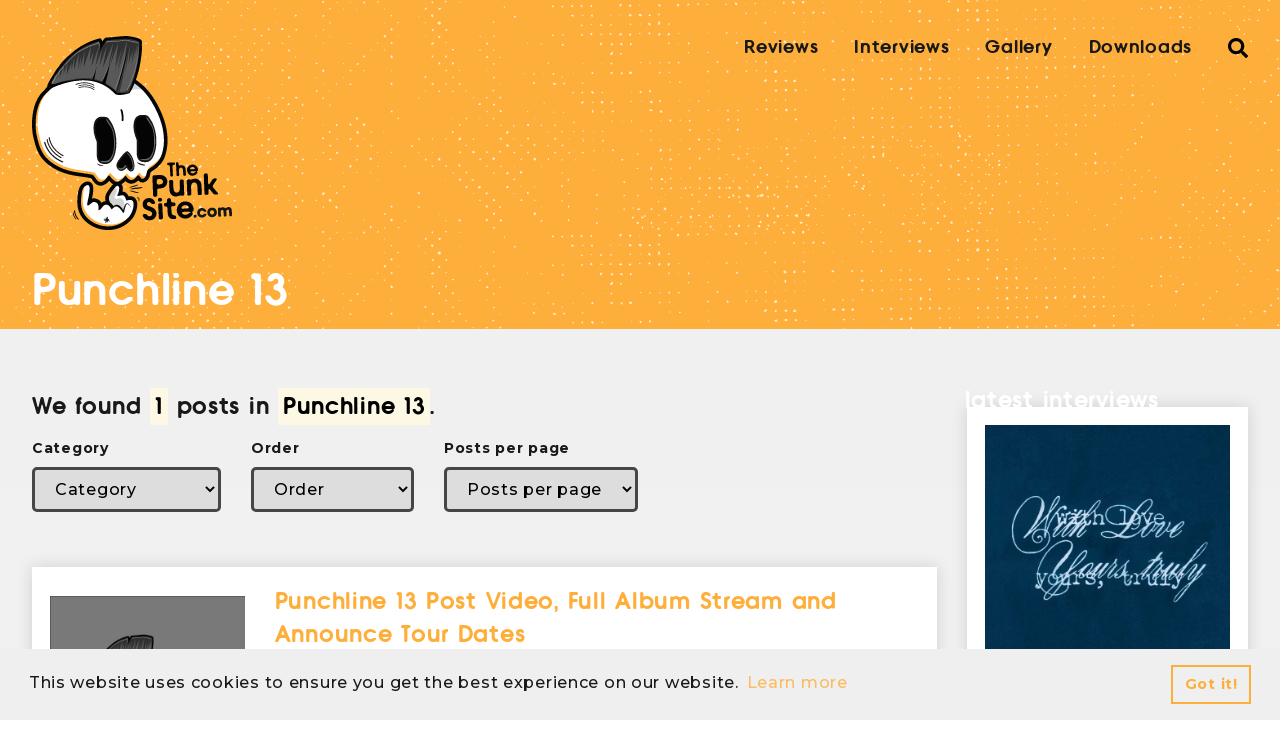

--- FILE ---
content_type: text/css
request_url: https://www.thepunksite.com/wp-content/themes/kaluna/dist/style.css
body_size: 11171
content:
@font-face{font-family:Cringe;src:url(../resources/fonts/bncringesans-bold-webfont.woff) format("woff")}*,:after,:before{box-sizing:border-box}html{font-family:sans-serif;line-height:1.15;-webkit-text-size-adjust:100%;-webkit-tap-highlight-color:rgba(0,0,0,0)}article,aside,figcaption,figure,footer,header,hgroup,main,nav,section{display:block}body{margin:0;font-family:Montserrat,sans-serif;font-size:1rem;font-weight:300;line-height:1.5;color:#212529;text-align:left;background-color:#fff}[tabindex="-1"]:focus:not(:focus-visible){outline:0!important}hr{box-sizing:content-box;height:0;overflow:visible}h1,h2,h3,h4,h5,h6{margin-top:0;margin-bottom:.5rem}p{margin-top:0;margin-bottom:1rem}abbr[data-original-title],abbr[title]{text-decoration:underline;-webkit-text-decoration:underline dotted;text-decoration:underline dotted;cursor:help;border-bottom:0;-webkit-text-decoration-skip-ink:none;text-decoration-skip-ink:none}address{font-style:normal;line-height:inherit}address,dl,ol,ul{margin-bottom:1rem}dl,ol,ul{margin-top:0}ol ol,ol ul,ul ol,ul ul{margin-bottom:0}dt{font-weight:700}dd{margin-bottom:.5rem;margin-left:0}blockquote{margin:0 0 1rem}b,strong{font-weight:bolder}small{font-size:80%}sub,sup{position:relative;font-size:75%;line-height:0;vertical-align:baseline}sub{bottom:-.25em}sup{top:-.5em}a{color:#007bff;text-decoration:none;background-color:transparent}a:hover{color:#0056b3;text-decoration:underline}a:not([href]):not([class]),a:not([href]):not([class]):hover{color:inherit;text-decoration:none}code,kbd,pre,samp{font-family:SFMono-Regular,Menlo,Monaco,Consolas,Liberation Mono,Courier New,monospace;font-size:1em}pre{margin-top:0;margin-bottom:1rem;overflow:auto;-ms-overflow-style:scrollbar}figure{margin:0 0 1rem}img{border-style:none}img,svg{vertical-align:middle}svg{overflow:hidden}table{border-collapse:collapse}caption{padding-top:.75rem;padding-bottom:.75rem;color:#6c757d;text-align:left;caption-side:bottom}th{text-align:inherit;text-align:-webkit-match-parent}label{display:inline-block;margin-bottom:.5rem}button{border-radius:0}button:focus:not(:focus-visible){outline:0}button,input,optgroup,select,textarea{margin:0;font-family:inherit;font-size:inherit;line-height:inherit}button,input{overflow:visible}button,select{text-transform:none}[role=button]{cursor:pointer}select{word-wrap:normal}[type=button],[type=reset],[type=submit],button{-webkit-appearance:button}[type=button]:not(:disabled),[type=reset]:not(:disabled),[type=submit]:not(:disabled),button:not(:disabled){cursor:pointer}[type=button]::-moz-focus-inner,[type=reset]::-moz-focus-inner,[type=submit]::-moz-focus-inner,button::-moz-focus-inner{padding:0;border-style:none}input[type=checkbox],input[type=radio]{box-sizing:border-box;padding:0}textarea{overflow:auto;resize:vertical}fieldset{min-width:0;padding:0;margin:0;border:0}legend{display:block;width:100%;max-width:100%;padding:0;margin-bottom:.5rem;font-size:1.5rem;line-height:inherit;color:inherit;white-space:normal}progress{vertical-align:baseline}[type=number]::-webkit-inner-spin-button,[type=number]::-webkit-outer-spin-button{height:auto}[type=search]{outline-offset:-2px;-webkit-appearance:none}[type=search]::-webkit-search-decoration{-webkit-appearance:none}::-webkit-file-upload-button{font:inherit;-webkit-appearance:button}output{display:inline-block}summary{display:list-item;cursor:pointer}template{display:none}[hidden]{display:none!important}.h1,.h2,.h3,.h4,.h5,.h6,h1,h2,h3,h4,h5,h6{margin-bottom:.5rem;font-family:Cringe,sans-serif;font-weight:500;line-height:1.2}.h1,h1{font-size:2.5rem}.h2,h2{font-size:2rem}.h3,h3{font-size:1.75rem}.h4,h4{font-size:1.5rem}.h5,h5{font-size:1.25rem}.h6,h6{font-size:1rem}.lead{font-size:1.25rem;font-weight:300}.display-1{font-size:6rem}.display-1,.display-2{font-weight:300;line-height:1.2}.display-2{font-size:5.5rem}.display-3{font-size:4.5rem}.display-3,.display-4{font-weight:300;line-height:1.2}.display-4{font-size:3.5rem}hr{margin-top:1rem;margin-bottom:1rem;border:0;border-top:1px solid rgba(0,0,0,.1)}.small,small{font-size:80%;font-weight:400}.mark,mark{padding:.2em;background-color:#fcf8e3}.list-inline,.list-unstyled{padding-left:0;list-style:none}.list-inline-item{display:inline-block}.list-inline-item:not(:last-child){margin-right:.5rem}.initialism{font-size:90%;text-transform:uppercase}.blockquote{margin-bottom:1rem;font-size:1.25rem}.blockquote-footer{display:block;font-size:80%;color:#6c757d}.blockquote-footer:before{content:"\2014\00A0"}.container,.container-fluid,.container-lg,.container-md,.container-sm,.container-xl{width:100%;padding-right:15px;padding-left:15px;margin-right:auto;margin-left:auto}@media (min-width:576px){.container,.container-sm{max-width:540px}}@media (min-width:768px){.container,.container-md,.container-sm{max-width:45pc}}@media (min-width:992px){.container,.container-lg,.container-md,.container-sm{max-width:60pc}}@media (min-width:1200px){.container,.container-lg,.container-md,.container-sm,.container-xl{max-width:855pt}}.quicktags-toolbar,.row,form ul{display:-ms-flexbox;display:flex;-ms-flex-wrap:wrap;flex-wrap:wrap;margin-right:-15px;margin-left:-15px}.no-gutters,.quicktags-toolbar{margin-right:0;margin-left:0}.no-gutters>.col,.no-gutters>[class*=col-],.quicktags-toolbar>.col,.quicktags-toolbar>[class*=col-]{padding-right:0;padding-left:0}.col,.col-1,.col-2,.col-3,.col-4,.col-5,.col-6,.col-7,.col-8,.col-9,.col-10,.col-11,.col-12,.col-auto,.col-lg,.col-lg-1,.col-lg-2,.col-lg-3,.col-lg-4,.col-lg-5,.col-lg-6,.col-lg-7,.col-lg-8,.col-lg-9,.col-lg-10,.col-lg-11,.col-lg-12,.col-lg-auto,.col-md,.col-md-1,.col-md-2,.col-md-3,.col-md-4,.col-md-5,.col-md-6,.col-md-7,.col-md-8,.col-md-9,.col-md-10,.col-md-11,.col-md-12,.col-md-auto,.col-sm,.col-sm-1,.col-sm-2,.col-sm-3,.col-sm-4,.col-sm-5,.col-sm-6,.col-sm-7,.col-sm-8,.col-sm-9,.col-sm-10,.col-sm-11,.col-sm-12,.col-sm-auto,.col-xl,.col-xl-1,.col-xl-2,.col-xl-3,.col-xl-4,.col-xl-5,.col-xl-6,.col-xl-7,.col-xl-8,.col-xl-9,.col-xl-10,.col-xl-11,.col-xl-12,.col-xl-auto,.gfield,.gfield:not(.gform_textarea){position:relative;width:100%;padding-right:15px;padding-left:15px}.col{-ms-flex-preferred-size:0;flex-basis:0;-webkit-box-flex:1;-ms-flex-positive:1;flex-grow:1;max-width:100%}.row-cols-1>*{-ms-flex:0 0 100%;flex:0 0 100%;max-width:100%}.row-cols-2>*{-ms-flex:0 0 50%;flex:0 0 50%;max-width:50%}.row-cols-3>*{-ms-flex:0 0 33.33333%;flex:0 0 33.33333%;max-width:33.33333%}.row-cols-4>*{-ms-flex:0 0 25%;flex:0 0 25%;max-width:25%}.row-cols-5>*{-ms-flex:0 0 20%;flex:0 0 20%;max-width:20%}.row-cols-6>*{-ms-flex:0 0 16.66667%;flex:0 0 16.66667%;max-width:16.66667%}.col-auto{-ms-flex:0 0 auto;flex:0 0 auto;width:auto;max-width:100%}.col-1{-ms-flex:0 0 8.33333%;flex:0 0 8.33333%;max-width:8.33333%}.col-2{-ms-flex:0 0 16.66667%;flex:0 0 16.66667%;max-width:16.66667%}.col-3{-ms-flex:0 0 25%;flex:0 0 25%;max-width:25%}.col-4{-ms-flex:0 0 33.33333%;flex:0 0 33.33333%;max-width:33.33333%}.col-5{-ms-flex:0 0 41.66667%;flex:0 0 41.66667%;max-width:41.66667%}.col-6{-ms-flex:0 0 50%;flex:0 0 50%;max-width:50%}.col-7{-ms-flex:0 0 58.33333%;flex:0 0 58.33333%;max-width:58.33333%}.col-8{-ms-flex:0 0 66.66667%;flex:0 0 66.66667%;max-width:66.66667%}.col-9{-ms-flex:0 0 75%;flex:0 0 75%;max-width:75%}.col-10{-ms-flex:0 0 83.33333%;flex:0 0 83.33333%;max-width:83.33333%}.col-11{-ms-flex:0 0 91.66667%;flex:0 0 91.66667%;max-width:91.66667%}.col-12,.gfield{-ms-flex:0 0 100%;flex:0 0 100%;max-width:100%}.order-first{-ms-flex-order:-1;order:-1}.order-last{-ms-flex-order:13;order:13}.order-0{-ms-flex-order:0;order:0}.order-1{-ms-flex-order:1;order:1}.order-2{-ms-flex-order:2;order:2}.order-3{-ms-flex-order:3;order:3}.order-4{-ms-flex-order:4;order:4}.order-5{-ms-flex-order:5;order:5}.order-6{-ms-flex-order:6;order:6}.order-7{-ms-flex-order:7;order:7}.order-8{-ms-flex-order:8;order:8}.order-9{-ms-flex-order:9;order:9}.order-10{-ms-flex-order:10;order:10}.order-11{-ms-flex-order:11;order:11}.order-12{-ms-flex-order:12;order:12}.offset-1{margin-left:8.33333%}.offset-2{margin-left:16.66667%}.offset-3{margin-left:25%}.offset-4{margin-left:33.33333%}.offset-5{margin-left:41.66667%}.offset-6{margin-left:50%}.offset-7{margin-left:58.33333%}.offset-8{margin-left:66.66667%}.offset-9{margin-left:75%}.offset-10{margin-left:83.33333%}.offset-11{margin-left:91.66667%}@media (min-width:576px){.col-sm{-ms-flex-preferred-size:0;flex-basis:0;-webkit-box-flex:1;-ms-flex-positive:1;flex-grow:1;max-width:100%}.row-cols-sm-1>*{-ms-flex:0 0 100%;flex:0 0 100%;max-width:100%}.row-cols-sm-2>*{-ms-flex:0 0 50%;flex:0 0 50%;max-width:50%}.row-cols-sm-3>*{-ms-flex:0 0 33.33333%;flex:0 0 33.33333%;max-width:33.33333%}.row-cols-sm-4>*{-ms-flex:0 0 25%;flex:0 0 25%;max-width:25%}.row-cols-sm-5>*{-ms-flex:0 0 20%;flex:0 0 20%;max-width:20%}.row-cols-sm-6>*{-ms-flex:0 0 16.66667%;flex:0 0 16.66667%;max-width:16.66667%}.col-sm-auto{-ms-flex:0 0 auto;flex:0 0 auto;width:auto;max-width:100%}.col-sm-1{-ms-flex:0 0 8.33333%;flex:0 0 8.33333%;max-width:8.33333%}.col-sm-2{-ms-flex:0 0 16.66667%;flex:0 0 16.66667%;max-width:16.66667%}.col-sm-3{-ms-flex:0 0 25%;flex:0 0 25%;max-width:25%}.col-sm-4{-ms-flex:0 0 33.33333%;flex:0 0 33.33333%;max-width:33.33333%}.col-sm-5{-ms-flex:0 0 41.66667%;flex:0 0 41.66667%;max-width:41.66667%}.col-sm-6{-ms-flex:0 0 50%;flex:0 0 50%;max-width:50%}.col-sm-7{-ms-flex:0 0 58.33333%;flex:0 0 58.33333%;max-width:58.33333%}.col-sm-8{-ms-flex:0 0 66.66667%;flex:0 0 66.66667%;max-width:66.66667%}.col-sm-9{-ms-flex:0 0 75%;flex:0 0 75%;max-width:75%}.col-sm-10{-ms-flex:0 0 83.33333%;flex:0 0 83.33333%;max-width:83.33333%}.col-sm-11{-ms-flex:0 0 91.66667%;flex:0 0 91.66667%;max-width:91.66667%}.col-sm-12{-ms-flex:0 0 100%;flex:0 0 100%;max-width:100%}.order-sm-first{-ms-flex-order:-1;order:-1}.order-sm-last{-ms-flex-order:13;order:13}.order-sm-0{-ms-flex-order:0;order:0}.order-sm-1{-ms-flex-order:1;order:1}.order-sm-2{-ms-flex-order:2;order:2}.order-sm-3{-ms-flex-order:3;order:3}.order-sm-4{-ms-flex-order:4;order:4}.order-sm-5{-ms-flex-order:5;order:5}.order-sm-6{-ms-flex-order:6;order:6}.order-sm-7{-ms-flex-order:7;order:7}.order-sm-8{-ms-flex-order:8;order:8}.order-sm-9{-ms-flex-order:9;order:9}.order-sm-10{-ms-flex-order:10;order:10}.order-sm-11{-ms-flex-order:11;order:11}.order-sm-12{-ms-flex-order:12;order:12}.offset-sm-0{margin-left:0}.offset-sm-1{margin-left:8.33333%}.offset-sm-2{margin-left:16.66667%}.offset-sm-3{margin-left:25%}.offset-sm-4{margin-left:33.33333%}.offset-sm-5{margin-left:41.66667%}.offset-sm-6{margin-left:50%}.offset-sm-7{margin-left:58.33333%}.offset-sm-8{margin-left:66.66667%}.offset-sm-9{margin-left:75%}.offset-sm-10{margin-left:83.33333%}.offset-sm-11{margin-left:91.66667%}}@media (min-width:768px){.col-md{-ms-flex-preferred-size:0;flex-basis:0;-webkit-box-flex:1;-ms-flex-positive:1;flex-grow:1;max-width:100%}.row-cols-md-1>*{-ms-flex:0 0 100%;flex:0 0 100%;max-width:100%}.row-cols-md-2>*{-ms-flex:0 0 50%;flex:0 0 50%;max-width:50%}.row-cols-md-3>*{-ms-flex:0 0 33.33333%;flex:0 0 33.33333%;max-width:33.33333%}.row-cols-md-4>*{-ms-flex:0 0 25%;flex:0 0 25%;max-width:25%}.row-cols-md-5>*{-ms-flex:0 0 20%;flex:0 0 20%;max-width:20%}.row-cols-md-6>*{-ms-flex:0 0 16.66667%;flex:0 0 16.66667%;max-width:16.66667%}.col-md-auto{-ms-flex:0 0 auto;flex:0 0 auto;width:auto;max-width:100%}.col-md-1{-ms-flex:0 0 8.33333%;flex:0 0 8.33333%;max-width:8.33333%}.col-md-2{-ms-flex:0 0 16.66667%;flex:0 0 16.66667%;max-width:16.66667%}.col-md-3{-ms-flex:0 0 25%;flex:0 0 25%;max-width:25%}.col-md-4{-ms-flex:0 0 33.33333%;flex:0 0 33.33333%;max-width:33.33333%}.col-md-5{-ms-flex:0 0 41.66667%;flex:0 0 41.66667%;max-width:41.66667%}.col-md-6,.gfield:not(.gform_textarea){-ms-flex:0 0 50%;flex:0 0 50%;max-width:50%}.col-md-7{-ms-flex:0 0 58.33333%;flex:0 0 58.33333%;max-width:58.33333%}.col-md-8{-ms-flex:0 0 66.66667%;flex:0 0 66.66667%;max-width:66.66667%}.col-md-9{-ms-flex:0 0 75%;flex:0 0 75%;max-width:75%}.col-md-10{-ms-flex:0 0 83.33333%;flex:0 0 83.33333%;max-width:83.33333%}.col-md-11{-ms-flex:0 0 91.66667%;flex:0 0 91.66667%;max-width:91.66667%}.col-md-12{-ms-flex:0 0 100%;flex:0 0 100%;max-width:100%}.order-md-first{-ms-flex-order:-1;order:-1}.order-md-last{-ms-flex-order:13;order:13}.order-md-0{-ms-flex-order:0;order:0}.order-md-1{-ms-flex-order:1;order:1}.order-md-2{-ms-flex-order:2;order:2}.order-md-3{-ms-flex-order:3;order:3}.order-md-4{-ms-flex-order:4;order:4}.order-md-5{-ms-flex-order:5;order:5}.order-md-6{-ms-flex-order:6;order:6}.order-md-7{-ms-flex-order:7;order:7}.order-md-8{-ms-flex-order:8;order:8}.order-md-9{-ms-flex-order:9;order:9}.order-md-10{-ms-flex-order:10;order:10}.order-md-11{-ms-flex-order:11;order:11}.order-md-12{-ms-flex-order:12;order:12}.offset-md-0{margin-left:0}.offset-md-1{margin-left:8.33333%}.offset-md-2{margin-left:16.66667%}.offset-md-3{margin-left:25%}.offset-md-4{margin-left:33.33333%}.offset-md-5{margin-left:41.66667%}.offset-md-6{margin-left:50%}.offset-md-7{margin-left:58.33333%}.offset-md-8{margin-left:66.66667%}.offset-md-9{margin-left:75%}.offset-md-10{margin-left:83.33333%}.offset-md-11{margin-left:91.66667%}}@media (min-width:992px){.col-lg{-ms-flex-preferred-size:0;flex-basis:0;-webkit-box-flex:1;-ms-flex-positive:1;flex-grow:1;max-width:100%}.row-cols-lg-1>*{-ms-flex:0 0 100%;flex:0 0 100%;max-width:100%}.row-cols-lg-2>*{-ms-flex:0 0 50%;flex:0 0 50%;max-width:50%}.row-cols-lg-3>*{-ms-flex:0 0 33.33333%;flex:0 0 33.33333%;max-width:33.33333%}.row-cols-lg-4>*{-ms-flex:0 0 25%;flex:0 0 25%;max-width:25%}.row-cols-lg-5>*{-ms-flex:0 0 20%;flex:0 0 20%;max-width:20%}.row-cols-lg-6>*{-ms-flex:0 0 16.66667%;flex:0 0 16.66667%;max-width:16.66667%}.col-lg-auto{-ms-flex:0 0 auto;flex:0 0 auto;width:auto;max-width:100%}.col-lg-1{-ms-flex:0 0 8.33333%;flex:0 0 8.33333%;max-width:8.33333%}.col-lg-2{-ms-flex:0 0 16.66667%;flex:0 0 16.66667%;max-width:16.66667%}.col-lg-3{-ms-flex:0 0 25%;flex:0 0 25%;max-width:25%}.col-lg-4{-ms-flex:0 0 33.33333%;flex:0 0 33.33333%;max-width:33.33333%}.col-lg-5{-ms-flex:0 0 41.66667%;flex:0 0 41.66667%;max-width:41.66667%}.col-lg-6{-ms-flex:0 0 50%;flex:0 0 50%;max-width:50%}.col-lg-7{-ms-flex:0 0 58.33333%;flex:0 0 58.33333%;max-width:58.33333%}.col-lg-8{-ms-flex:0 0 66.66667%;flex:0 0 66.66667%;max-width:66.66667%}.col-lg-9{-ms-flex:0 0 75%;flex:0 0 75%;max-width:75%}.col-lg-10{-ms-flex:0 0 83.33333%;flex:0 0 83.33333%;max-width:83.33333%}.col-lg-11{-ms-flex:0 0 91.66667%;flex:0 0 91.66667%;max-width:91.66667%}.col-lg-12{-ms-flex:0 0 100%;flex:0 0 100%;max-width:100%}.order-lg-first{-ms-flex-order:-1;order:-1}.order-lg-last{-ms-flex-order:13;order:13}.order-lg-0{-ms-flex-order:0;order:0}.order-lg-1{-ms-flex-order:1;order:1}.order-lg-2{-ms-flex-order:2;order:2}.order-lg-3{-ms-flex-order:3;order:3}.order-lg-4{-ms-flex-order:4;order:4}.order-lg-5{-ms-flex-order:5;order:5}.order-lg-6{-ms-flex-order:6;order:6}.order-lg-7{-ms-flex-order:7;order:7}.order-lg-8{-ms-flex-order:8;order:8}.order-lg-9{-ms-flex-order:9;order:9}.order-lg-10{-ms-flex-order:10;order:10}.order-lg-11{-ms-flex-order:11;order:11}.order-lg-12{-ms-flex-order:12;order:12}.offset-lg-0{margin-left:0}.offset-lg-1{margin-left:8.33333%}.offset-lg-2{margin-left:16.66667%}.offset-lg-3{margin-left:25%}.offset-lg-4{margin-left:33.33333%}.offset-lg-5{margin-left:41.66667%}.offset-lg-6{margin-left:50%}.offset-lg-7{margin-left:58.33333%}.offset-lg-8{margin-left:66.66667%}.offset-lg-9{margin-left:75%}.offset-lg-10{margin-left:83.33333%}.offset-lg-11{margin-left:91.66667%}}@media (min-width:1200px){.col-xl{-ms-flex-preferred-size:0;flex-basis:0;-webkit-box-flex:1;-ms-flex-positive:1;flex-grow:1;max-width:100%}.row-cols-xl-1>*{-ms-flex:0 0 100%;flex:0 0 100%;max-width:100%}.row-cols-xl-2>*{-ms-flex:0 0 50%;flex:0 0 50%;max-width:50%}.row-cols-xl-3>*{-ms-flex:0 0 33.33333%;flex:0 0 33.33333%;max-width:33.33333%}.row-cols-xl-4>*{-ms-flex:0 0 25%;flex:0 0 25%;max-width:25%}.row-cols-xl-5>*{-ms-flex:0 0 20%;flex:0 0 20%;max-width:20%}.row-cols-xl-6>*{-ms-flex:0 0 16.66667%;flex:0 0 16.66667%;max-width:16.66667%}.col-xl-auto{-ms-flex:0 0 auto;flex:0 0 auto;width:auto;max-width:100%}.col-xl-1{-ms-flex:0 0 8.33333%;flex:0 0 8.33333%;max-width:8.33333%}.col-xl-2{-ms-flex:0 0 16.66667%;flex:0 0 16.66667%;max-width:16.66667%}.col-xl-3{-ms-flex:0 0 25%;flex:0 0 25%;max-width:25%}.col-xl-4{-ms-flex:0 0 33.33333%;flex:0 0 33.33333%;max-width:33.33333%}.col-xl-5{-ms-flex:0 0 41.66667%;flex:0 0 41.66667%;max-width:41.66667%}.col-xl-6{-ms-flex:0 0 50%;flex:0 0 50%;max-width:50%}.col-xl-7{-ms-flex:0 0 58.33333%;flex:0 0 58.33333%;max-width:58.33333%}.col-xl-8{-ms-flex:0 0 66.66667%;flex:0 0 66.66667%;max-width:66.66667%}.col-xl-9{-ms-flex:0 0 75%;flex:0 0 75%;max-width:75%}.col-xl-10{-ms-flex:0 0 83.33333%;flex:0 0 83.33333%;max-width:83.33333%}.col-xl-11{-ms-flex:0 0 91.66667%;flex:0 0 91.66667%;max-width:91.66667%}.col-xl-12{-ms-flex:0 0 100%;flex:0 0 100%;max-width:100%}.order-xl-first{-ms-flex-order:-1;order:-1}.order-xl-last{-ms-flex-order:13;order:13}.order-xl-0{-ms-flex-order:0;order:0}.order-xl-1{-ms-flex-order:1;order:1}.order-xl-2{-ms-flex-order:2;order:2}.order-xl-3{-ms-flex-order:3;order:3}.order-xl-4{-ms-flex-order:4;order:4}.order-xl-5{-ms-flex-order:5;order:5}.order-xl-6{-ms-flex-order:6;order:6}.order-xl-7{-ms-flex-order:7;order:7}.order-xl-8{-ms-flex-order:8;order:8}.order-xl-9{-ms-flex-order:9;order:9}.order-xl-10{-ms-flex-order:10;order:10}.order-xl-11{-ms-flex-order:11;order:11}.order-xl-12{-ms-flex-order:12;order:12}.offset-xl-0{margin-left:0}.offset-xl-1{margin-left:8.33333%}.offset-xl-2{margin-left:16.66667%}.offset-xl-3{margin-left:25%}.offset-xl-4{margin-left:33.33333%}.offset-xl-5{margin-left:41.66667%}.offset-xl-6{margin-left:50%}.offset-xl-7{margin-left:58.33333%}.offset-xl-8{margin-left:66.66667%}.offset-xl-9{margin-left:75%}.offset-xl-10{margin-left:83.33333%}.offset-xl-11{margin-left:91.66667%}}.alert{position:relative;padding:.75rem 1.25rem;margin-bottom:1rem;border:1px solid transparent;border-radius:.25rem}.alert-heading{color:inherit}.alert-link{font-weight:700}.alert-dismissible{padding-right:4rem}.alert-dismissible .close{position:absolute;top:0;right:0;z-index:2;padding:.75rem 1.25rem;color:inherit}.alert-primary{color:#004085;background-color:#cce5ff;border-color:#b8daff}.alert-primary hr{border-top-color:#9fcdff}.alert-primary .alert-link{color:#002752}.alert-secondary{color:#383d41;background-color:#e2e3e5;border-color:#d6d8db}.alert-secondary hr{border-top-color:#c8cbcf}.alert-secondary .alert-link{color:#202326}.alert-success{color:#155724;background-color:#d4edda;border-color:#c3e6cb}.alert-success hr{border-top-color:#b1dfbb}.alert-success .alert-link{color:#0b2e13}.alert-info{color:#0c5460;background-color:#d1ecf1;border-color:#bee5eb}.alert-info hr{border-top-color:#abdde5}.alert-info .alert-link{color:#062c33}.alert-warning{color:#856404;background-color:#fff3cd;border-color:#ffeeba}.alert-warning hr{border-top-color:#ffe8a1}.alert-warning .alert-link{color:#533f03}.alert-danger{color:#721c24;background-color:#f8d7da;border-color:#f5c6cb}.alert-danger hr{border-top-color:#f1b0b7}.alert-danger .alert-link{color:#491217}.alert-light{color:#818182;background-color:#fefefe;border-color:#fdfdfe}.alert-light hr{border-top-color:#ececf6}.alert-light .alert-link{color:#686868}.alert-dark{color:#1b1e21;background-color:#d6d8d9;border-color:#c6c8ca}.alert-dark hr{border-top-color:#b9bbbe}.alert-dark .alert-link{color:#040505}.d-none{display:none!important}.d-inline{display:inline!important}.d-inline-block{display:inline-block!important}.d-block{display:block!important}.d-table{display:table!important}.d-table-row{display:table-row!important}.d-table-cell{display:table-cell!important}.d-flex{display:-ms-flexbox!important;display:flex!important}.d-inline-flex{display:-ms-inline-flexbox!important;display:inline-flex!important}@media (min-width:576px){.d-sm-none{display:none!important}.d-sm-inline{display:inline!important}.d-sm-inline-block{display:inline-block!important}.d-sm-block{display:block!important}.d-sm-table{display:table!important}.d-sm-table-row{display:table-row!important}.d-sm-table-cell{display:table-cell!important}.d-sm-flex{display:-ms-flexbox!important;display:flex!important}.d-sm-inline-flex{display:-ms-inline-flexbox!important;display:inline-flex!important}}@media (min-width:768px){.d-md-none{display:none!important}.d-md-inline{display:inline!important}.d-md-inline-block{display:inline-block!important}.d-md-block{display:block!important}.d-md-table{display:table!important}.d-md-table-row{display:table-row!important}.d-md-table-cell{display:table-cell!important}.d-md-flex{display:-ms-flexbox!important;display:flex!important}.d-md-inline-flex{display:-ms-inline-flexbox!important;display:inline-flex!important}}@media (min-width:992px){.d-lg-none{display:none!important}.d-lg-inline{display:inline!important}.d-lg-inline-block{display:inline-block!important}.d-lg-block{display:block!important}.d-lg-table{display:table!important}.d-lg-table-row{display:table-row!important}.d-lg-table-cell{display:table-cell!important}.d-lg-flex{display:-ms-flexbox!important;display:flex!important}.d-lg-inline-flex{display:-ms-inline-flexbox!important;display:inline-flex!important}}@media (min-width:1200px){.d-xl-none{display:none!important}.d-xl-inline{display:inline!important}.d-xl-inline-block{display:inline-block!important}.d-xl-block{display:block!important}.d-xl-table{display:table!important}.d-xl-table-row{display:table-row!important}.d-xl-table-cell{display:table-cell!important}.d-xl-flex{display:-ms-flexbox!important;display:flex!important}.d-xl-inline-flex{display:-ms-inline-flexbox!important;display:inline-flex!important}}@media print{.d-print-none{display:none!important}.d-print-inline{display:inline!important}.d-print-inline-block{display:inline-block!important}.d-print-block{display:block!important}.d-print-table{display:table!important}.d-print-table-row{display:table-row!important}.d-print-table-cell{display:table-cell!important}.d-print-flex{display:-ms-flexbox!important;display:flex!important}.d-print-inline-flex{display:-ms-inline-flexbox!important;display:inline-flex!important}}.flex-row{-ms-flex-direction:row!important;flex-direction:row!important}.flex-column{-ms-flex-direction:column!important;flex-direction:column!important}.flex-row-reverse{-ms-flex-direction:row-reverse!important;flex-direction:row-reverse!important}.flex-column-reverse{-ms-flex-direction:column-reverse!important;flex-direction:column-reverse!important}.flex-wrap{-ms-flex-wrap:wrap!important;flex-wrap:wrap!important}.flex-nowrap{-ms-flex-wrap:nowrap!important;flex-wrap:nowrap!important}.flex-wrap-reverse{-ms-flex-wrap:wrap-reverse!important;flex-wrap:wrap-reverse!important}.flex-fill{-ms-flex:1 1 auto!important;flex:1 1 auto!important}.flex-grow-0{-webkit-box-flex:0!important;-ms-flex-positive:0!important;flex-grow:0!important}.flex-grow-1{-webkit-box-flex:1!important;-ms-flex-positive:1!important;flex-grow:1!important}.flex-shrink-0{-ms-flex-negative:0!important;flex-shrink:0!important}.flex-shrink-1{-ms-flex-negative:1!important;flex-shrink:1!important}.justify-content-start{-ms-flex-pack:start!important;justify-content:flex-start!important}.justify-content-end{-ms-flex-pack:end!important;justify-content:flex-end!important}.justify-content-center{-ms-flex-pack:center!important;justify-content:center!important}.justify-content-between{-ms-flex-pack:justify!important;justify-content:space-between!important}.justify-content-around{-ms-flex-pack:distribute!important;justify-content:space-around!important}.align-items-start{-ms-flex-align:start!important;align-items:flex-start!important}.align-items-end{-ms-flex-align:end!important;align-items:flex-end!important}.align-items-center{-ms-flex-align:center!important;align-items:center!important}.align-items-baseline{-ms-flex-align:baseline!important;align-items:baseline!important}.align-items-stretch{-ms-flex-align:stretch!important;align-items:stretch!important}.align-content-start{-ms-flex-line-pack:start!important;align-content:flex-start!important}.align-content-end{-ms-flex-line-pack:end!important;align-content:flex-end!important}.align-content-center{-ms-flex-line-pack:center!important;align-content:center!important}.align-content-between{-ms-flex-line-pack:justify!important;align-content:space-between!important}.align-content-around{-ms-flex-line-pack:distribute!important;align-content:space-around!important}.align-content-stretch{-ms-flex-line-pack:stretch!important;align-content:stretch!important}.align-self-auto{-ms-flex-item-align:auto!important;align-self:auto!important}.align-self-start{-ms-flex-item-align:start!important;align-self:flex-start!important}.align-self-end{-ms-flex-item-align:end!important;align-self:flex-end!important}.align-self-center{-ms-flex-item-align:center!important;align-self:center!important}.align-self-baseline{-ms-flex-item-align:baseline!important;align-self:baseline!important}.align-self-stretch{-ms-flex-item-align:stretch!important;align-self:stretch!important}@media (min-width:576px){.flex-sm-row{-ms-flex-direction:row!important;flex-direction:row!important}.flex-sm-column{-ms-flex-direction:column!important;flex-direction:column!important}.flex-sm-row-reverse{-ms-flex-direction:row-reverse!important;flex-direction:row-reverse!important}.flex-sm-column-reverse{-ms-flex-direction:column-reverse!important;flex-direction:column-reverse!important}.flex-sm-wrap{-ms-flex-wrap:wrap!important;flex-wrap:wrap!important}.flex-sm-nowrap{-ms-flex-wrap:nowrap!important;flex-wrap:nowrap!important}.flex-sm-wrap-reverse{-ms-flex-wrap:wrap-reverse!important;flex-wrap:wrap-reverse!important}.flex-sm-fill{-ms-flex:1 1 auto!important;flex:1 1 auto!important}.flex-sm-grow-0{-webkit-box-flex:0!important;-ms-flex-positive:0!important;flex-grow:0!important}.flex-sm-grow-1{-webkit-box-flex:1!important;-ms-flex-positive:1!important;flex-grow:1!important}.flex-sm-shrink-0{-ms-flex-negative:0!important;flex-shrink:0!important}.flex-sm-shrink-1{-ms-flex-negative:1!important;flex-shrink:1!important}.justify-content-sm-start{-ms-flex-pack:start!important;justify-content:flex-start!important}.justify-content-sm-end{-ms-flex-pack:end!important;justify-content:flex-end!important}.justify-content-sm-center{-ms-flex-pack:center!important;justify-content:center!important}.justify-content-sm-between{-ms-flex-pack:justify!important;justify-content:space-between!important}.justify-content-sm-around{-ms-flex-pack:distribute!important;justify-content:space-around!important}.align-items-sm-start{-ms-flex-align:start!important;align-items:flex-start!important}.align-items-sm-end{-ms-flex-align:end!important;align-items:flex-end!important}.align-items-sm-center{-ms-flex-align:center!important;align-items:center!important}.align-items-sm-baseline{-ms-flex-align:baseline!important;align-items:baseline!important}.align-items-sm-stretch{-ms-flex-align:stretch!important;align-items:stretch!important}.align-content-sm-start{-ms-flex-line-pack:start!important;align-content:flex-start!important}.align-content-sm-end{-ms-flex-line-pack:end!important;align-content:flex-end!important}.align-content-sm-center{-ms-flex-line-pack:center!important;align-content:center!important}.align-content-sm-between{-ms-flex-line-pack:justify!important;align-content:space-between!important}.align-content-sm-around{-ms-flex-line-pack:distribute!important;align-content:space-around!important}.align-content-sm-stretch{-ms-flex-line-pack:stretch!important;align-content:stretch!important}.align-self-sm-auto{-ms-flex-item-align:auto!important;align-self:auto!important}.align-self-sm-start{-ms-flex-item-align:start!important;align-self:flex-start!important}.align-self-sm-end{-ms-flex-item-align:end!important;align-self:flex-end!important}.align-self-sm-center{-ms-flex-item-align:center!important;align-self:center!important}.align-self-sm-baseline{-ms-flex-item-align:baseline!important;align-self:baseline!important}.align-self-sm-stretch{-ms-flex-item-align:stretch!important;align-self:stretch!important}}@media (min-width:768px){.flex-md-row{-ms-flex-direction:row!important;flex-direction:row!important}.flex-md-column{-ms-flex-direction:column!important;flex-direction:column!important}.flex-md-row-reverse{-ms-flex-direction:row-reverse!important;flex-direction:row-reverse!important}.flex-md-column-reverse{-ms-flex-direction:column-reverse!important;flex-direction:column-reverse!important}.flex-md-wrap{-ms-flex-wrap:wrap!important;flex-wrap:wrap!important}.flex-md-nowrap{-ms-flex-wrap:nowrap!important;flex-wrap:nowrap!important}.flex-md-wrap-reverse{-ms-flex-wrap:wrap-reverse!important;flex-wrap:wrap-reverse!important}.flex-md-fill{-ms-flex:1 1 auto!important;flex:1 1 auto!important}.flex-md-grow-0{-webkit-box-flex:0!important;-ms-flex-positive:0!important;flex-grow:0!important}.flex-md-grow-1{-webkit-box-flex:1!important;-ms-flex-positive:1!important;flex-grow:1!important}.flex-md-shrink-0{-ms-flex-negative:0!important;flex-shrink:0!important}.flex-md-shrink-1{-ms-flex-negative:1!important;flex-shrink:1!important}.justify-content-md-start{-ms-flex-pack:start!important;justify-content:flex-start!important}.justify-content-md-end{-ms-flex-pack:end!important;justify-content:flex-end!important}.justify-content-md-center{-ms-flex-pack:center!important;justify-content:center!important}.justify-content-md-between{-ms-flex-pack:justify!important;justify-content:space-between!important}.justify-content-md-around{-ms-flex-pack:distribute!important;justify-content:space-around!important}.align-items-md-start{-ms-flex-align:start!important;align-items:flex-start!important}.align-items-md-end{-ms-flex-align:end!important;align-items:flex-end!important}.align-items-md-center{-ms-flex-align:center!important;align-items:center!important}.align-items-md-baseline{-ms-flex-align:baseline!important;align-items:baseline!important}.align-items-md-stretch{-ms-flex-align:stretch!important;align-items:stretch!important}.align-content-md-start{-ms-flex-line-pack:start!important;align-content:flex-start!important}.align-content-md-end{-ms-flex-line-pack:end!important;align-content:flex-end!important}.align-content-md-center{-ms-flex-line-pack:center!important;align-content:center!important}.align-content-md-between{-ms-flex-line-pack:justify!important;align-content:space-between!important}.align-content-md-around{-ms-flex-line-pack:distribute!important;align-content:space-around!important}.align-content-md-stretch{-ms-flex-line-pack:stretch!important;align-content:stretch!important}.align-self-md-auto{-ms-flex-item-align:auto!important;align-self:auto!important}.align-self-md-start{-ms-flex-item-align:start!important;align-self:flex-start!important}.align-self-md-end{-ms-flex-item-align:end!important;align-self:flex-end!important}.align-self-md-center{-ms-flex-item-align:center!important;align-self:center!important}.align-self-md-baseline{-ms-flex-item-align:baseline!important;align-self:baseline!important}.align-self-md-stretch{-ms-flex-item-align:stretch!important;align-self:stretch!important}}@media (min-width:992px){.flex-lg-row{-ms-flex-direction:row!important;flex-direction:row!important}.flex-lg-column{-ms-flex-direction:column!important;flex-direction:column!important}.flex-lg-row-reverse{-ms-flex-direction:row-reverse!important;flex-direction:row-reverse!important}.flex-lg-column-reverse{-ms-flex-direction:column-reverse!important;flex-direction:column-reverse!important}.flex-lg-wrap{-ms-flex-wrap:wrap!important;flex-wrap:wrap!important}.flex-lg-nowrap{-ms-flex-wrap:nowrap!important;flex-wrap:nowrap!important}.flex-lg-wrap-reverse{-ms-flex-wrap:wrap-reverse!important;flex-wrap:wrap-reverse!important}.flex-lg-fill{-ms-flex:1 1 auto!important;flex:1 1 auto!important}.flex-lg-grow-0{-webkit-box-flex:0!important;-ms-flex-positive:0!important;flex-grow:0!important}.flex-lg-grow-1{-webkit-box-flex:1!important;-ms-flex-positive:1!important;flex-grow:1!important}.flex-lg-shrink-0{-ms-flex-negative:0!important;flex-shrink:0!important}.flex-lg-shrink-1{-ms-flex-negative:1!important;flex-shrink:1!important}.justify-content-lg-start{-ms-flex-pack:start!important;justify-content:flex-start!important}.justify-content-lg-end{-ms-flex-pack:end!important;justify-content:flex-end!important}.justify-content-lg-center{-ms-flex-pack:center!important;justify-content:center!important}.justify-content-lg-between{-ms-flex-pack:justify!important;justify-content:space-between!important}.justify-content-lg-around{-ms-flex-pack:distribute!important;justify-content:space-around!important}.align-items-lg-start{-ms-flex-align:start!important;align-items:flex-start!important}.align-items-lg-end{-ms-flex-align:end!important;align-items:flex-end!important}.align-items-lg-center{-ms-flex-align:center!important;align-items:center!important}.align-items-lg-baseline{-ms-flex-align:baseline!important;align-items:baseline!important}.align-items-lg-stretch{-ms-flex-align:stretch!important;align-items:stretch!important}.align-content-lg-start{-ms-flex-line-pack:start!important;align-content:flex-start!important}.align-content-lg-end{-ms-flex-line-pack:end!important;align-content:flex-end!important}.align-content-lg-center{-ms-flex-line-pack:center!important;align-content:center!important}.align-content-lg-between{-ms-flex-line-pack:justify!important;align-content:space-between!important}.align-content-lg-around{-ms-flex-line-pack:distribute!important;align-content:space-around!important}.align-content-lg-stretch{-ms-flex-line-pack:stretch!important;align-content:stretch!important}.align-self-lg-auto{-ms-flex-item-align:auto!important;align-self:auto!important}.align-self-lg-start{-ms-flex-item-align:start!important;align-self:flex-start!important}.align-self-lg-end{-ms-flex-item-align:end!important;align-self:flex-end!important}.align-self-lg-center{-ms-flex-item-align:center!important;align-self:center!important}.align-self-lg-baseline{-ms-flex-item-align:baseline!important;align-self:baseline!important}.align-self-lg-stretch{-ms-flex-item-align:stretch!important;align-self:stretch!important}}@media (min-width:1200px){.flex-xl-row{-ms-flex-direction:row!important;flex-direction:row!important}.flex-xl-column{-ms-flex-direction:column!important;flex-direction:column!important}.flex-xl-row-reverse{-ms-flex-direction:row-reverse!important;flex-direction:row-reverse!important}.flex-xl-column-reverse{-ms-flex-direction:column-reverse!important;flex-direction:column-reverse!important}.flex-xl-wrap{-ms-flex-wrap:wrap!important;flex-wrap:wrap!important}.flex-xl-nowrap{-ms-flex-wrap:nowrap!important;flex-wrap:nowrap!important}.flex-xl-wrap-reverse{-ms-flex-wrap:wrap-reverse!important;flex-wrap:wrap-reverse!important}.flex-xl-fill{-ms-flex:1 1 auto!important;flex:1 1 auto!important}.flex-xl-grow-0{-webkit-box-flex:0!important;-ms-flex-positive:0!important;flex-grow:0!important}.flex-xl-grow-1{-webkit-box-flex:1!important;-ms-flex-positive:1!important;flex-grow:1!important}.flex-xl-shrink-0{-ms-flex-negative:0!important;flex-shrink:0!important}.flex-xl-shrink-1{-ms-flex-negative:1!important;flex-shrink:1!important}.justify-content-xl-start{-ms-flex-pack:start!important;justify-content:flex-start!important}.justify-content-xl-end{-ms-flex-pack:end!important;justify-content:flex-end!important}.justify-content-xl-center{-ms-flex-pack:center!important;justify-content:center!important}.justify-content-xl-between{-ms-flex-pack:justify!important;justify-content:space-between!important}.justify-content-xl-around{-ms-flex-pack:distribute!important;justify-content:space-around!important}.align-items-xl-start{-ms-flex-align:start!important;align-items:flex-start!important}.align-items-xl-end{-ms-flex-align:end!important;align-items:flex-end!important}.align-items-xl-center{-ms-flex-align:center!important;align-items:center!important}.align-items-xl-baseline{-ms-flex-align:baseline!important;align-items:baseline!important}.align-items-xl-stretch{-ms-flex-align:stretch!important;align-items:stretch!important}.align-content-xl-start{-ms-flex-line-pack:start!important;align-content:flex-start!important}.align-content-xl-end{-ms-flex-line-pack:end!important;align-content:flex-end!important}.align-content-xl-center{-ms-flex-line-pack:center!important;align-content:center!important}.align-content-xl-between{-ms-flex-line-pack:justify!important;align-content:space-between!important}.align-content-xl-around{-ms-flex-line-pack:distribute!important;align-content:space-around!important}.align-content-xl-stretch{-ms-flex-line-pack:stretch!important;align-content:stretch!important}.align-self-xl-auto{-ms-flex-item-align:auto!important;align-self:auto!important}.align-self-xl-start{-ms-flex-item-align:start!important;align-self:flex-start!important}.align-self-xl-end{-ms-flex-item-align:end!important;align-self:flex-end!important}.align-self-xl-center{-ms-flex-item-align:center!important;align-self:center!important}.align-self-xl-baseline{-ms-flex-item-align:baseline!important;align-self:baseline!important}.align-self-xl-stretch{-ms-flex-item-align:stretch!important;align-self:stretch!important}}.m-0{margin:0!important}.mt-0,.my-0{margin-top:0!important}.mr-0,.mx-0{margin-right:0!important}.mb-0,.my-0{margin-bottom:0!important}.ml-0,.mx-0{margin-left:0!important}.m-1{margin:.25rem!important}.mt-1,.my-1{margin-top:.25rem!important}.mr-1,.mx-1{margin-right:.25rem!important}.mb-1,.my-1{margin-bottom:.25rem!important}.ml-1,.mx-1{margin-left:.25rem!important}.m-2{margin:.5rem!important}.mt-2,.my-2{margin-top:.5rem!important}.mr-2,.mx-2{margin-right:.5rem!important}.mb-2,.my-2{margin-bottom:.5rem!important}.ml-2,.mx-2{margin-left:.5rem!important}.m-3{margin:1.15rem!important}.mt-3,.my-3{margin-top:1.15rem!important}.mr-3,.mx-3{margin-right:1.15rem!important}.mb-3,.my-3{margin-bottom:1.15rem!important}.ml-3,.mx-3{margin-left:1.15rem!important}.m-4{margin:2.25rem!important}.mt-4,.my-4{margin-top:2.25rem!important}.mr-4,.mx-4{margin-right:2.25rem!important}.mb-4,.my-4{margin-bottom:2.25rem!important}.ml-4,.mx-4{margin-left:2.25rem!important}.m-5{margin:4rem!important}.mt-5,.my-5{margin-top:4rem!important}.mr-5,.mx-5{margin-right:4rem!important}.mb-5,.my-5{margin-bottom:4rem!important}.ml-5,.mx-5{margin-left:4rem!important}.m-6{margin:6rem!important}.mt-6,.my-6{margin-top:6rem!important}.mr-6,.mx-6{margin-right:6rem!important}.mb-6,.my-6{margin-bottom:6rem!important}.ml-6,.mx-6{margin-left:6rem!important}.p-0{padding:0!important}.pt-0,.py-0{padding-top:0!important}.pr-0,.px-0{padding-right:0!important}.pb-0,.py-0{padding-bottom:0!important}.pl-0,.px-0{padding-left:0!important}.p-1{padding:.25rem!important}.pt-1,.py-1{padding-top:.25rem!important}.pr-1,.px-1{padding-right:.25rem!important}.pb-1,.py-1{padding-bottom:.25rem!important}.pl-1,.px-1{padding-left:.25rem!important}.p-2{padding:.5rem!important}.pt-2,.py-2{padding-top:.5rem!important}.pr-2,.px-2{padding-right:.5rem!important}.pb-2,.py-2{padding-bottom:.5rem!important}.pl-2,.px-2{padding-left:.5rem!important}.p-3{padding:1.15rem!important}.pt-3,.py-3{padding-top:1.15rem!important}.pr-3,.px-3{padding-right:1.15rem!important}.pb-3,.py-3{padding-bottom:1.15rem!important}.pl-3,.px-3{padding-left:1.15rem!important}.p-4{padding:2.25rem!important}.pt-4,.py-4{padding-top:2.25rem!important}.pr-4,.px-4{padding-right:2.25rem!important}.pb-4,.py-4{padding-bottom:2.25rem!important}.pl-4,.px-4{padding-left:2.25rem!important}.p-5{padding:4rem!important}.pt-5,.py-5{padding-top:4rem!important}.pr-5,.px-5{padding-right:4rem!important}.pb-5,.py-5{padding-bottom:4rem!important}.pl-5,.px-5{padding-left:4rem!important}.p-6{padding:6rem!important}.pt-6,.py-6{padding-top:6rem!important}.pr-6,.px-6{padding-right:6rem!important}.pb-6,.py-6{padding-bottom:6rem!important}.pl-6,.px-6{padding-left:6rem!important}.m-n1{margin:-.25rem!important}.mt-n1,.my-n1{margin-top:-.25rem!important}.mr-n1,.mx-n1{margin-right:-.25rem!important}.mb-n1,.my-n1{margin-bottom:-.25rem!important}.ml-n1,.mx-n1{margin-left:-.25rem!important}.m-n2{margin:-.5rem!important}.mt-n2,.my-n2{margin-top:-.5rem!important}.mr-n2,.mx-n2{margin-right:-.5rem!important}.mb-n2,.my-n2{margin-bottom:-.5rem!important}.ml-n2,.mx-n2{margin-left:-.5rem!important}.m-n3{margin:-1.15rem!important}.mt-n3,.my-n3{margin-top:-1.15rem!important}.mr-n3,.mx-n3{margin-right:-1.15rem!important}.mb-n3,.my-n3{margin-bottom:-1.15rem!important}.ml-n3,.mx-n3{margin-left:-1.15rem!important}.m-n4{margin:-2.25rem!important}.mt-n4,.my-n4{margin-top:-2.25rem!important}.mr-n4,.mx-n4{margin-right:-2.25rem!important}.mb-n4,.my-n4{margin-bottom:-2.25rem!important}.ml-n4,.mx-n4{margin-left:-2.25rem!important}.m-n5{margin:-4rem!important}.mt-n5,.my-n5{margin-top:-4rem!important}.mr-n5,.mx-n5{margin-right:-4rem!important}.mb-n5,.my-n5{margin-bottom:-4rem!important}.ml-n5,.mx-n5{margin-left:-4rem!important}.m-n6{margin:-6rem!important}.mt-n6,.my-n6{margin-top:-6rem!important}.mr-n6,.mx-n6{margin-right:-6rem!important}.mb-n6,.my-n6{margin-bottom:-6rem!important}.ml-n6,.mx-n6{margin-left:-6rem!important}.m-auto{margin:auto!important}.mt-auto,.my-auto{margin-top:auto!important}.mr-auto,.mx-auto{margin-right:auto!important}.mb-auto,.my-auto{margin-bottom:auto!important}.ml-auto,.mx-auto{margin-left:auto!important}@media (min-width:576px){.m-sm-0{margin:0!important}.mt-sm-0,.my-sm-0{margin-top:0!important}.mr-sm-0,.mx-sm-0{margin-right:0!important}.mb-sm-0,.my-sm-0{margin-bottom:0!important}.ml-sm-0,.mx-sm-0{margin-left:0!important}.m-sm-1{margin:.25rem!important}.mt-sm-1,.my-sm-1{margin-top:.25rem!important}.mr-sm-1,.mx-sm-1{margin-right:.25rem!important}.mb-sm-1,.my-sm-1{margin-bottom:.25rem!important}.ml-sm-1,.mx-sm-1{margin-left:.25rem!important}.m-sm-2{margin:.5rem!important}.mt-sm-2,.my-sm-2{margin-top:.5rem!important}.mr-sm-2,.mx-sm-2{margin-right:.5rem!important}.mb-sm-2,.my-sm-2{margin-bottom:.5rem!important}.ml-sm-2,.mx-sm-2{margin-left:.5rem!important}.m-sm-3{margin:1.15rem!important}.mt-sm-3,.my-sm-3{margin-top:1.15rem!important}.mr-sm-3,.mx-sm-3{margin-right:1.15rem!important}.mb-sm-3,.my-sm-3{margin-bottom:1.15rem!important}.ml-sm-3,.mx-sm-3{margin-left:1.15rem!important}.m-sm-4{margin:2.25rem!important}.mt-sm-4,.my-sm-4{margin-top:2.25rem!important}.mr-sm-4,.mx-sm-4{margin-right:2.25rem!important}.mb-sm-4,.my-sm-4{margin-bottom:2.25rem!important}.ml-sm-4,.mx-sm-4{margin-left:2.25rem!important}.m-sm-5{margin:4rem!important}.mt-sm-5,.my-sm-5{margin-top:4rem!important}.mr-sm-5,.mx-sm-5{margin-right:4rem!important}.mb-sm-5,.my-sm-5{margin-bottom:4rem!important}.ml-sm-5,.mx-sm-5{margin-left:4rem!important}.m-sm-6{margin:6rem!important}.mt-sm-6,.my-sm-6{margin-top:6rem!important}.mr-sm-6,.mx-sm-6{margin-right:6rem!important}.mb-sm-6,.my-sm-6{margin-bottom:6rem!important}.ml-sm-6,.mx-sm-6{margin-left:6rem!important}.p-sm-0{padding:0!important}.pt-sm-0,.py-sm-0{padding-top:0!important}.pr-sm-0,.px-sm-0{padding-right:0!important}.pb-sm-0,.py-sm-0{padding-bottom:0!important}.pl-sm-0,.px-sm-0{padding-left:0!important}.p-sm-1{padding:.25rem!important}.pt-sm-1,.py-sm-1{padding-top:.25rem!important}.pr-sm-1,.px-sm-1{padding-right:.25rem!important}.pb-sm-1,.py-sm-1{padding-bottom:.25rem!important}.pl-sm-1,.px-sm-1{padding-left:.25rem!important}.p-sm-2{padding:.5rem!important}.pt-sm-2,.py-sm-2{padding-top:.5rem!important}.pr-sm-2,.px-sm-2{padding-right:.5rem!important}.pb-sm-2,.py-sm-2{padding-bottom:.5rem!important}.pl-sm-2,.px-sm-2{padding-left:.5rem!important}.p-sm-3{padding:1.15rem!important}.pt-sm-3,.py-sm-3{padding-top:1.15rem!important}.pr-sm-3,.px-sm-3{padding-right:1.15rem!important}.pb-sm-3,.py-sm-3{padding-bottom:1.15rem!important}.pl-sm-3,.px-sm-3{padding-left:1.15rem!important}.p-sm-4{padding:2.25rem!important}.pt-sm-4,.py-sm-4{padding-top:2.25rem!important}.pr-sm-4,.px-sm-4{padding-right:2.25rem!important}.pb-sm-4,.py-sm-4{padding-bottom:2.25rem!important}.pl-sm-4,.px-sm-4{padding-left:2.25rem!important}.p-sm-5{padding:4rem!important}.pt-sm-5,.py-sm-5{padding-top:4rem!important}.pr-sm-5,.px-sm-5{padding-right:4rem!important}.pb-sm-5,.py-sm-5{padding-bottom:4rem!important}.pl-sm-5,.px-sm-5{padding-left:4rem!important}.p-sm-6{padding:6rem!important}.pt-sm-6,.py-sm-6{padding-top:6rem!important}.pr-sm-6,.px-sm-6{padding-right:6rem!important}.pb-sm-6,.py-sm-6{padding-bottom:6rem!important}.pl-sm-6,.px-sm-6{padding-left:6rem!important}.m-sm-n1{margin:-.25rem!important}.mt-sm-n1,.my-sm-n1{margin-top:-.25rem!important}.mr-sm-n1,.mx-sm-n1{margin-right:-.25rem!important}.mb-sm-n1,.my-sm-n1{margin-bottom:-.25rem!important}.ml-sm-n1,.mx-sm-n1{margin-left:-.25rem!important}.m-sm-n2{margin:-.5rem!important}.mt-sm-n2,.my-sm-n2{margin-top:-.5rem!important}.mr-sm-n2,.mx-sm-n2{margin-right:-.5rem!important}.mb-sm-n2,.my-sm-n2{margin-bottom:-.5rem!important}.ml-sm-n2,.mx-sm-n2{margin-left:-.5rem!important}.m-sm-n3{margin:-1.15rem!important}.mt-sm-n3,.my-sm-n3{margin-top:-1.15rem!important}.mr-sm-n3,.mx-sm-n3{margin-right:-1.15rem!important}.mb-sm-n3,.my-sm-n3{margin-bottom:-1.15rem!important}.ml-sm-n3,.mx-sm-n3{margin-left:-1.15rem!important}.m-sm-n4{margin:-2.25rem!important}.mt-sm-n4,.my-sm-n4{margin-top:-2.25rem!important}.mr-sm-n4,.mx-sm-n4{margin-right:-2.25rem!important}.mb-sm-n4,.my-sm-n4{margin-bottom:-2.25rem!important}.ml-sm-n4,.mx-sm-n4{margin-left:-2.25rem!important}.m-sm-n5{margin:-4rem!important}.mt-sm-n5,.my-sm-n5{margin-top:-4rem!important}.mr-sm-n5,.mx-sm-n5{margin-right:-4rem!important}.mb-sm-n5,.my-sm-n5{margin-bottom:-4rem!important}.ml-sm-n5,.mx-sm-n5{margin-left:-4rem!important}.m-sm-n6{margin:-6rem!important}.mt-sm-n6,.my-sm-n6{margin-top:-6rem!important}.mr-sm-n6,.mx-sm-n6{margin-right:-6rem!important}.mb-sm-n6,.my-sm-n6{margin-bottom:-6rem!important}.ml-sm-n6,.mx-sm-n6{margin-left:-6rem!important}.m-sm-auto{margin:auto!important}.mt-sm-auto,.my-sm-auto{margin-top:auto!important}.mr-sm-auto,.mx-sm-auto{margin-right:auto!important}.mb-sm-auto,.my-sm-auto{margin-bottom:auto!important}.ml-sm-auto,.mx-sm-auto{margin-left:auto!important}}@media (min-width:768px){.m-md-0{margin:0!important}.mt-md-0,.my-md-0{margin-top:0!important}.mr-md-0,.mx-md-0{margin-right:0!important}.mb-md-0,.my-md-0{margin-bottom:0!important}.ml-md-0,.mx-md-0{margin-left:0!important}.m-md-1{margin:.25rem!important}.mt-md-1,.my-md-1{margin-top:.25rem!important}.mr-md-1,.mx-md-1{margin-right:.25rem!important}.mb-md-1,.my-md-1{margin-bottom:.25rem!important}.ml-md-1,.mx-md-1{margin-left:.25rem!important}.m-md-2{margin:.5rem!important}.mt-md-2,.my-md-2{margin-top:.5rem!important}.mr-md-2,.mx-md-2{margin-right:.5rem!important}.mb-md-2,.my-md-2{margin-bottom:.5rem!important}.ml-md-2,.mx-md-2{margin-left:.5rem!important}.m-md-3{margin:1.15rem!important}.mt-md-3,.my-md-3{margin-top:1.15rem!important}.mr-md-3,.mx-md-3{margin-right:1.15rem!important}.mb-md-3,.my-md-3{margin-bottom:1.15rem!important}.ml-md-3,.mx-md-3{margin-left:1.15rem!important}.m-md-4{margin:2.25rem!important}.mt-md-4,.my-md-4{margin-top:2.25rem!important}.mr-md-4,.mx-md-4{margin-right:2.25rem!important}.mb-md-4,.my-md-4{margin-bottom:2.25rem!important}.ml-md-4,.mx-md-4{margin-left:2.25rem!important}.m-md-5{margin:4rem!important}.mt-md-5,.my-md-5{margin-top:4rem!important}.mr-md-5,.mx-md-5{margin-right:4rem!important}.mb-md-5,.my-md-5{margin-bottom:4rem!important}.ml-md-5,.mx-md-5{margin-left:4rem!important}.m-md-6{margin:6rem!important}.mt-md-6,.my-md-6{margin-top:6rem!important}.mr-md-6,.mx-md-6{margin-right:6rem!important}.mb-md-6,.my-md-6{margin-bottom:6rem!important}.ml-md-6,.mx-md-6{margin-left:6rem!important}.p-md-0{padding:0!important}.pt-md-0,.py-md-0{padding-top:0!important}.pr-md-0,.px-md-0{padding-right:0!important}.pb-md-0,.py-md-0{padding-bottom:0!important}.pl-md-0,.px-md-0{padding-left:0!important}.p-md-1{padding:.25rem!important}.pt-md-1,.py-md-1{padding-top:.25rem!important}.pr-md-1,.px-md-1{padding-right:.25rem!important}.pb-md-1,.py-md-1{padding-bottom:.25rem!important}.pl-md-1,.px-md-1{padding-left:.25rem!important}.p-md-2{padding:.5rem!important}.pt-md-2,.py-md-2{padding-top:.5rem!important}.pr-md-2,.px-md-2{padding-right:.5rem!important}.pb-md-2,.py-md-2{padding-bottom:.5rem!important}.pl-md-2,.px-md-2{padding-left:.5rem!important}.p-md-3{padding:1.15rem!important}.pt-md-3,.py-md-3{padding-top:1.15rem!important}.pr-md-3,.px-md-3{padding-right:1.15rem!important}.pb-md-3,.py-md-3{padding-bottom:1.15rem!important}.pl-md-3,.px-md-3{padding-left:1.15rem!important}.p-md-4{padding:2.25rem!important}.pt-md-4,.py-md-4{padding-top:2.25rem!important}.pr-md-4,.px-md-4{padding-right:2.25rem!important}.pb-md-4,.py-md-4{padding-bottom:2.25rem!important}.pl-md-4,.px-md-4{padding-left:2.25rem!important}.p-md-5{padding:4rem!important}.pt-md-5,.py-md-5{padding-top:4rem!important}.pr-md-5,.px-md-5{padding-right:4rem!important}.pb-md-5,.py-md-5{padding-bottom:4rem!important}.pl-md-5,.px-md-5{padding-left:4rem!important}.p-md-6{padding:6rem!important}.pt-md-6,.py-md-6{padding-top:6rem!important}.pr-md-6,.px-md-6{padding-right:6rem!important}.pb-md-6,.py-md-6{padding-bottom:6rem!important}.pl-md-6,.px-md-6{padding-left:6rem!important}.m-md-n1{margin:-.25rem!important}.mt-md-n1,.my-md-n1{margin-top:-.25rem!important}.mr-md-n1,.mx-md-n1{margin-right:-.25rem!important}.mb-md-n1,.my-md-n1{margin-bottom:-.25rem!important}.ml-md-n1,.mx-md-n1{margin-left:-.25rem!important}.m-md-n2{margin:-.5rem!important}.mt-md-n2,.my-md-n2{margin-top:-.5rem!important}.mr-md-n2,.mx-md-n2{margin-right:-.5rem!important}.mb-md-n2,.my-md-n2{margin-bottom:-.5rem!important}.ml-md-n2,.mx-md-n2{margin-left:-.5rem!important}.m-md-n3{margin:-1.15rem!important}.mt-md-n3,.my-md-n3{margin-top:-1.15rem!important}.mr-md-n3,.mx-md-n3{margin-right:-1.15rem!important}.mb-md-n3,.my-md-n3{margin-bottom:-1.15rem!important}.ml-md-n3,.mx-md-n3{margin-left:-1.15rem!important}.m-md-n4{margin:-2.25rem!important}.mt-md-n4,.my-md-n4{margin-top:-2.25rem!important}.mr-md-n4,.mx-md-n4{margin-right:-2.25rem!important}.mb-md-n4,.my-md-n4{margin-bottom:-2.25rem!important}.ml-md-n4,.mx-md-n4{margin-left:-2.25rem!important}.m-md-n5{margin:-4rem!important}.mt-md-n5,.my-md-n5{margin-top:-4rem!important}.mr-md-n5,.mx-md-n5{margin-right:-4rem!important}.mb-md-n5,.my-md-n5{margin-bottom:-4rem!important}.ml-md-n5,.mx-md-n5{margin-left:-4rem!important}.m-md-n6{margin:-6rem!important}.mt-md-n6,.my-md-n6{margin-top:-6rem!important}.mr-md-n6,.mx-md-n6{margin-right:-6rem!important}.mb-md-n6,.my-md-n6{margin-bottom:-6rem!important}.ml-md-n6,.mx-md-n6{margin-left:-6rem!important}.m-md-auto{margin:auto!important}.mt-md-auto,.my-md-auto{margin-top:auto!important}.mr-md-auto,.mx-md-auto{margin-right:auto!important}.mb-md-auto,.my-md-auto{margin-bottom:auto!important}.ml-md-auto,.mx-md-auto{margin-left:auto!important}}@media (min-width:992px){.m-lg-0{margin:0!important}.mt-lg-0,.my-lg-0{margin-top:0!important}.mr-lg-0,.mx-lg-0{margin-right:0!important}.mb-lg-0,.my-lg-0{margin-bottom:0!important}.ml-lg-0,.mx-lg-0{margin-left:0!important}.m-lg-1{margin:.25rem!important}.mt-lg-1,.my-lg-1{margin-top:.25rem!important}.mr-lg-1,.mx-lg-1{margin-right:.25rem!important}.mb-lg-1,.my-lg-1{margin-bottom:.25rem!important}.ml-lg-1,.mx-lg-1{margin-left:.25rem!important}.m-lg-2{margin:.5rem!important}.mt-lg-2,.my-lg-2{margin-top:.5rem!important}.mr-lg-2,.mx-lg-2{margin-right:.5rem!important}.mb-lg-2,.my-lg-2{margin-bottom:.5rem!important}.ml-lg-2,.mx-lg-2{margin-left:.5rem!important}.m-lg-3{margin:1.15rem!important}.mt-lg-3,.my-lg-3{margin-top:1.15rem!important}.mr-lg-3,.mx-lg-3{margin-right:1.15rem!important}.mb-lg-3,.my-lg-3{margin-bottom:1.15rem!important}.ml-lg-3,.mx-lg-3{margin-left:1.15rem!important}.m-lg-4{margin:2.25rem!important}.mt-lg-4,.my-lg-4{margin-top:2.25rem!important}.mr-lg-4,.mx-lg-4{margin-right:2.25rem!important}.mb-lg-4,.my-lg-4{margin-bottom:2.25rem!important}.ml-lg-4,.mx-lg-4{margin-left:2.25rem!important}.m-lg-5{margin:4rem!important}.mt-lg-5,.my-lg-5{margin-top:4rem!important}.mr-lg-5,.mx-lg-5{margin-right:4rem!important}.mb-lg-5,.my-lg-5{margin-bottom:4rem!important}.ml-lg-5,.mx-lg-5{margin-left:4rem!important}.m-lg-6{margin:6rem!important}.mt-lg-6,.my-lg-6{margin-top:6rem!important}.mr-lg-6,.mx-lg-6{margin-right:6rem!important}.mb-lg-6,.my-lg-6{margin-bottom:6rem!important}.ml-lg-6,.mx-lg-6{margin-left:6rem!important}.p-lg-0{padding:0!important}.pt-lg-0,.py-lg-0{padding-top:0!important}.pr-lg-0,.px-lg-0{padding-right:0!important}.pb-lg-0,.py-lg-0{padding-bottom:0!important}.pl-lg-0,.px-lg-0{padding-left:0!important}.p-lg-1{padding:.25rem!important}.pt-lg-1,.py-lg-1{padding-top:.25rem!important}.pr-lg-1,.px-lg-1{padding-right:.25rem!important}.pb-lg-1,.py-lg-1{padding-bottom:.25rem!important}.pl-lg-1,.px-lg-1{padding-left:.25rem!important}.p-lg-2{padding:.5rem!important}.pt-lg-2,.py-lg-2{padding-top:.5rem!important}.pr-lg-2,.px-lg-2{padding-right:.5rem!important}.pb-lg-2,.py-lg-2{padding-bottom:.5rem!important}.pl-lg-2,.px-lg-2{padding-left:.5rem!important}.p-lg-3{padding:1.15rem!important}.pt-lg-3,.py-lg-3{padding-top:1.15rem!important}.pr-lg-3,.px-lg-3{padding-right:1.15rem!important}.pb-lg-3,.py-lg-3{padding-bottom:1.15rem!important}.pl-lg-3,.px-lg-3{padding-left:1.15rem!important}.p-lg-4{padding:2.25rem!important}.pt-lg-4,.py-lg-4{padding-top:2.25rem!important}.pr-lg-4,.px-lg-4{padding-right:2.25rem!important}.pb-lg-4,.py-lg-4{padding-bottom:2.25rem!important}.pl-lg-4,.px-lg-4{padding-left:2.25rem!important}.p-lg-5{padding:4rem!important}.pt-lg-5,.py-lg-5{padding-top:4rem!important}.pr-lg-5,.px-lg-5{padding-right:4rem!important}.pb-lg-5,.py-lg-5{padding-bottom:4rem!important}.pl-lg-5,.px-lg-5{padding-left:4rem!important}.p-lg-6{padding:6rem!important}.pt-lg-6,.py-lg-6{padding-top:6rem!important}.pr-lg-6,.px-lg-6{padding-right:6rem!important}.pb-lg-6,.py-lg-6{padding-bottom:6rem!important}.pl-lg-6,.px-lg-6{padding-left:6rem!important}.m-lg-n1{margin:-.25rem!important}.mt-lg-n1,.my-lg-n1{margin-top:-.25rem!important}.mr-lg-n1,.mx-lg-n1{margin-right:-.25rem!important}.mb-lg-n1,.my-lg-n1{margin-bottom:-.25rem!important}.ml-lg-n1,.mx-lg-n1{margin-left:-.25rem!important}.m-lg-n2{margin:-.5rem!important}.mt-lg-n2,.my-lg-n2{margin-top:-.5rem!important}.mr-lg-n2,.mx-lg-n2{margin-right:-.5rem!important}.mb-lg-n2,.my-lg-n2{margin-bottom:-.5rem!important}.ml-lg-n2,.mx-lg-n2{margin-left:-.5rem!important}.m-lg-n3{margin:-1.15rem!important}.mt-lg-n3,.my-lg-n3{margin-top:-1.15rem!important}.mr-lg-n3,.mx-lg-n3{margin-right:-1.15rem!important}.mb-lg-n3,.my-lg-n3{margin-bottom:-1.15rem!important}.ml-lg-n3,.mx-lg-n3{margin-left:-1.15rem!important}.m-lg-n4{margin:-2.25rem!important}.mt-lg-n4,.my-lg-n4{margin-top:-2.25rem!important}.mr-lg-n4,.mx-lg-n4{margin-right:-2.25rem!important}.mb-lg-n4,.my-lg-n4{margin-bottom:-2.25rem!important}.ml-lg-n4,.mx-lg-n4{margin-left:-2.25rem!important}.m-lg-n5{margin:-4rem!important}.mt-lg-n5,.my-lg-n5{margin-top:-4rem!important}.mr-lg-n5,.mx-lg-n5{margin-right:-4rem!important}.mb-lg-n5,.my-lg-n5{margin-bottom:-4rem!important}.ml-lg-n5,.mx-lg-n5{margin-left:-4rem!important}.m-lg-n6{margin:-6rem!important}.mt-lg-n6,.my-lg-n6{margin-top:-6rem!important}.mr-lg-n6,.mx-lg-n6{margin-right:-6rem!important}.mb-lg-n6,.my-lg-n6{margin-bottom:-6rem!important}.ml-lg-n6,.mx-lg-n6{margin-left:-6rem!important}.m-lg-auto{margin:auto!important}.mt-lg-auto,.my-lg-auto{margin-top:auto!important}.mr-lg-auto,.mx-lg-auto{margin-right:auto!important}.mb-lg-auto,.my-lg-auto{margin-bottom:auto!important}.ml-lg-auto,.mx-lg-auto{margin-left:auto!important}}@media (min-width:1200px){.m-xl-0{margin:0!important}.mt-xl-0,.my-xl-0{margin-top:0!important}.mr-xl-0,.mx-xl-0{margin-right:0!important}.mb-xl-0,.my-xl-0{margin-bottom:0!important}.ml-xl-0,.mx-xl-0{margin-left:0!important}.m-xl-1{margin:.25rem!important}.mt-xl-1,.my-xl-1{margin-top:.25rem!important}.mr-xl-1,.mx-xl-1{margin-right:.25rem!important}.mb-xl-1,.my-xl-1{margin-bottom:.25rem!important}.ml-xl-1,.mx-xl-1{margin-left:.25rem!important}.m-xl-2{margin:.5rem!important}.mt-xl-2,.my-xl-2{margin-top:.5rem!important}.mr-xl-2,.mx-xl-2{margin-right:.5rem!important}.mb-xl-2,.my-xl-2{margin-bottom:.5rem!important}.ml-xl-2,.mx-xl-2{margin-left:.5rem!important}.m-xl-3{margin:1.15rem!important}.mt-xl-3,.my-xl-3{margin-top:1.15rem!important}.mr-xl-3,.mx-xl-3{margin-right:1.15rem!important}.mb-xl-3,.my-xl-3{margin-bottom:1.15rem!important}.ml-xl-3,.mx-xl-3{margin-left:1.15rem!important}.m-xl-4{margin:2.25rem!important}.mt-xl-4,.my-xl-4{margin-top:2.25rem!important}.mr-xl-4,.mx-xl-4{margin-right:2.25rem!important}.mb-xl-4,.my-xl-4{margin-bottom:2.25rem!important}.ml-xl-4,.mx-xl-4{margin-left:2.25rem!important}.m-xl-5{margin:4rem!important}.mt-xl-5,.my-xl-5{margin-top:4rem!important}.mr-xl-5,.mx-xl-5{margin-right:4rem!important}.mb-xl-5,.my-xl-5{margin-bottom:4rem!important}.ml-xl-5,.mx-xl-5{margin-left:4rem!important}.m-xl-6{margin:6rem!important}.mt-xl-6,.my-xl-6{margin-top:6rem!important}.mr-xl-6,.mx-xl-6{margin-right:6rem!important}.mb-xl-6,.my-xl-6{margin-bottom:6rem!important}.ml-xl-6,.mx-xl-6{margin-left:6rem!important}.p-xl-0{padding:0!important}.pt-xl-0,.py-xl-0{padding-top:0!important}.pr-xl-0,.px-xl-0{padding-right:0!important}.pb-xl-0,.py-xl-0{padding-bottom:0!important}.pl-xl-0,.px-xl-0{padding-left:0!important}.p-xl-1{padding:.25rem!important}.pt-xl-1,.py-xl-1{padding-top:.25rem!important}.pr-xl-1,.px-xl-1{padding-right:.25rem!important}.pb-xl-1,.py-xl-1{padding-bottom:.25rem!important}.pl-xl-1,.px-xl-1{padding-left:.25rem!important}.p-xl-2{padding:.5rem!important}.pt-xl-2,.py-xl-2{padding-top:.5rem!important}.pr-xl-2,.px-xl-2{padding-right:.5rem!important}.pb-xl-2,.py-xl-2{padding-bottom:.5rem!important}.pl-xl-2,.px-xl-2{padding-left:.5rem!important}.p-xl-3{padding:1.15rem!important}.pt-xl-3,.py-xl-3{padding-top:1.15rem!important}.pr-xl-3,.px-xl-3{padding-right:1.15rem!important}.pb-xl-3,.py-xl-3{padding-bottom:1.15rem!important}.pl-xl-3,.px-xl-3{padding-left:1.15rem!important}.p-xl-4{padding:2.25rem!important}.pt-xl-4,.py-xl-4{padding-top:2.25rem!important}.pr-xl-4,.px-xl-4{padding-right:2.25rem!important}.pb-xl-4,.py-xl-4{padding-bottom:2.25rem!important}.pl-xl-4,.px-xl-4{padding-left:2.25rem!important}.p-xl-5{padding:4rem!important}.pt-xl-5,.py-xl-5{padding-top:4rem!important}.pr-xl-5,.px-xl-5{padding-right:4rem!important}.pb-xl-5,.py-xl-5{padding-bottom:4rem!important}.pl-xl-5,.px-xl-5{padding-left:4rem!important}.p-xl-6{padding:6rem!important}.pt-xl-6,.py-xl-6{padding-top:6rem!important}.pr-xl-6,.px-xl-6{padding-right:6rem!important}.pb-xl-6,.py-xl-6{padding-bottom:6rem!important}.pl-xl-6,.px-xl-6{padding-left:6rem!important}.m-xl-n1{margin:-.25rem!important}.mt-xl-n1,.my-xl-n1{margin-top:-.25rem!important}.mr-xl-n1,.mx-xl-n1{margin-right:-.25rem!important}.mb-xl-n1,.my-xl-n1{margin-bottom:-.25rem!important}.ml-xl-n1,.mx-xl-n1{margin-left:-.25rem!important}.m-xl-n2{margin:-.5rem!important}.mt-xl-n2,.my-xl-n2{margin-top:-.5rem!important}.mr-xl-n2,.mx-xl-n2{margin-right:-.5rem!important}.mb-xl-n2,.my-xl-n2{margin-bottom:-.5rem!important}.ml-xl-n2,.mx-xl-n2{margin-left:-.5rem!important}.m-xl-n3{margin:-1.15rem!important}.mt-xl-n3,.my-xl-n3{margin-top:-1.15rem!important}.mr-xl-n3,.mx-xl-n3{margin-right:-1.15rem!important}.mb-xl-n3,.my-xl-n3{margin-bottom:-1.15rem!important}.ml-xl-n3,.mx-xl-n3{margin-left:-1.15rem!important}.m-xl-n4{margin:-2.25rem!important}.mt-xl-n4,.my-xl-n4{margin-top:-2.25rem!important}.mr-xl-n4,.mx-xl-n4{margin-right:-2.25rem!important}.mb-xl-n4,.my-xl-n4{margin-bottom:-2.25rem!important}.ml-xl-n4,.mx-xl-n4{margin-left:-2.25rem!important}.m-xl-n5{margin:-4rem!important}.mt-xl-n5,.my-xl-n5{margin-top:-4rem!important}.mr-xl-n5,.mx-xl-n5{margin-right:-4rem!important}.mb-xl-n5,.my-xl-n5{margin-bottom:-4rem!important}.ml-xl-n5,.mx-xl-n5{margin-left:-4rem!important}.m-xl-n6{margin:-6rem!important}.mt-xl-n6,.my-xl-n6{margin-top:-6rem!important}.mr-xl-n6,.mx-xl-n6{margin-right:-6rem!important}.mb-xl-n6,.my-xl-n6{margin-bottom:-6rem!important}.ml-xl-n6,.mx-xl-n6{margin-left:-6rem!important}.m-xl-auto{margin:auto!important}.mt-xl-auto,.my-xl-auto{margin-top:auto!important}.mr-xl-auto,.mx-xl-auto{margin-right:auto!important}.mb-xl-auto,.my-xl-auto{margin-bottom:auto!important}.ml-xl-auto,.mx-xl-auto{margin-left:auto!important}}.w-25{width:25%!important}.w-50{width:50%!important}.w-75{width:75%!important}.w-100{width:100%!important}.w-auto{width:auto!important}.h-25{height:25%!important}.h-50{height:50%!important}.h-75{height:75%!important}.h-100{height:100%!important}.h-auto{height:auto!important}.mw-100{max-width:100%!important}.mh-100{max-height:100%!important}.min-vw-100{min-width:100vw!important}.min-vh-100{min-height:100vh!important}.vw-100{width:100vw!important}.vh-100{height:100vh!important}@keyframes a{0%{transform:rotate(0deg)}to{transform:rotate(360deg)}}@keyframes b{0%{opacity:0;transform:translateY(-8rem)}to{opacity:1;transform:translateY(0)}}@keyframes c{0%{opacity:0;transform:translateY(1rem)}to{opacity:1;transform:translateY(0)}}@keyframes d{0%{opacity:1}to{opacity:0}}@keyframes e{0%{opacity:0;transform:translateX(5rem)}to{opacity:1;transform:translateX(0)}}@keyframes f{0%{opacity:0;transform:translateX(-5rem)}to{opacity:1;transform:translateX(0)}}.mdt--n{margin-top:0}.mdt--xs{margin-top:.5rem}.mdt--s{margin-top:1rem}.mdt--m{margin-top:2rem}.mdt--l{margin-top:5rem}.mdt--xl{margin-top:8rem}.mdb--n{margin-bottom:0}.mdb--xs{margin-bottom:.5rem}.mdb--s{margin-bottom:1rem}.mdb--m{margin-bottom:2rem}.mdb--l{margin-bottom:5rem}.mdb--xl{margin-bottom:8rem}.mdl--n{margin-left:0}.mdl--xs{margin-left:.5rem}.mdl--s{margin-left:1rem}.mdl--m{margin-left:2rem}.mdl--l{margin-left:5rem}.mdl--xl{margin-left:8rem}.mdr--n{margin-right:0}.mdr--xs{margin-right:.5rem}.mdr--s{margin-right:1rem}.mdr--m{margin-right:2rem}.mdr--l{margin-right:5rem}.mdr--xl{margin-right:8rem}.mdv--n{margin-top:0;margin-bottom:0}.mdv--xs{margin-top:.5rem;margin-bottom:.5rem}.mdv--s{margin-top:1rem;margin-bottom:1rem}.mdv--m{margin-top:2rem;margin-bottom:2rem}.mdv--l,.mdv--xl{margin-top:5rem;margin-bottom:5rem}.mdh--n{margin-left:0;margin-right:0}.mdh--xs{margin-left:.5rem;margin-right:.5rem}.mdh--s{margin-left:1rem;margin-right:1rem}.mdh--m{margin-left:2rem;margin-right:2rem}.mdh--l{margin-left:5rem;margin-right:5rem}.mdh--xl{margin-left:8rem;margin-right:8rem}.pxs{margin:.5rem}.ps{margin:1rem}.pm{margin:2rem}.pl{margin:5rem}.pxl{margin:8rem}.pdt,.pdt--m{padding-top:2rem}.pdt--xs{padding-top:.5rem}.pdt--s{padding-top:1rem}.pdt--l{padding-top:5rem}.pdt--xl{padding-top:8rem}.pdb,.pdb--m{padding-bottom:2rem}.pdb--n{padding-bottom:0}.pdb--xs{padding-bottom:.5rem}.pdb--s{padding-bottom:1rem}.pdb--l{padding-bottom:5rem}.pdb--xl{padding-bottom:8rem}.pdl,.pdl--m{padding-left:2rem}.pdl--xs{padding-left:.5rem}.pdl--s{padding-left:1rem}.pdl--l{padding-left:5rem}.pdl--xl{padding-left:8rem}.pdr,.pdr--m{padding-right:2rem}.pdr--xs{padding-right:.5rem}.pdr--s{padding-right:1rem}.pdr--l{padding-right:5rem}.pdr--xl{padding-right:8rem}.pl{padding-left:2rem}.ps{padding:1rem}.pm{padding:1.5rem}@media (min-width:768px){.pm{padding:2rem}}.pl{padding:5rem}.pxl{padding:8rem}.pn{padding:0}body{letter-spacing:.045rem;font-weight:300;color:#191919;position:relative;z-index:0;background:#efefef;background:linear-gradient(180deg,#efefef 0%,#fff 100%)}*{letter-spacing:inherit;-webkit-font-smoothing:antialiased;-moz-osx-font-smoothing:grayscale}::selection{background:#feaf3b!important;color:#fff!important}::-moz-selection{background:#feaf3b!important;color:#fff!important}.ta--c{text-align:center}.ta--l{text-align:left}.ta--r{text-align:right}.bg--mono-full{background-color:#000;color:#191919}.fill--mono-full{fill:#000}.bg--mono-black{background-color:#191919;color:#191919}.fill--mono-black{fill:#191919}.bg--mono-dark{background-color:#464646;color:#191919}.fill--mono-dark{fill:#464646}.bg--mono-mid{background-color:#797979;color:#191919}.fill--mono-mid{fill:#797979}.bg--mono-light{background-color:#efefef;color:#191919}.fill--mono-light{fill:#efefef}.bg--mono-lighter{background-color:#f6f7f7;color:#191919}.fill--mono-lighter{fill:#f6f7f7}.bg--mono-white{background-color:#fff;color:#191919}.fill--mono-white{fill:#fff}.bg--brand-orange{background-color:#feaf3b;color:#fff}.fill--brand-orange{fill:#feaf3b}.bg--brand-orange{position:relative;z-index:0}.bg--brand-orange:before{content:'';position:absolute;z-index:-1;top:0;left:0;width:100%;height:100%;background-image:url(../resources/images/svgs/dirt.svg);background-repeat:repeat;opacity:.75}.border{border:10px solid #fff}.button:not(.blank):not(.muted):not([id*=acf-]):not([data-editor*=acf]):not([id*=mce]),button:not(.blank):not(.muted):not([id*=acf-]):not([data-editor*=acf]):not([id*=mce]),input[type=submit]:not(.blank):not(.muted):not([id*=acf-]):not([data-editor*=acf]):not([id*=mce]){outline:0;border:none;height:45px;line-height:45px;padding-left:20px;padding-right:20px;background-color:#feaf3b;color:#fff;display:inline-block;text-transform:lowercase;font-weight:700;font-size:1.175rem}.button:not(.blank):not(.muted):not([id*=acf-]):not([data-editor*=acf]):not([id*=mce]):hover,button:not(.blank):not(.muted):not([id*=acf-]):not([data-editor*=acf]):not([id*=mce]):hover,input[type=submit]:not(.blank):not(.muted):not([id*=acf-]):not([data-editor*=acf]):not([id*=mce]):hover{background-color:#464646}.button.muted,button.muted,input[type=submit].muted{font-weight:700;font-family:Cringe,sans-serif}.button.muted:after,button.muted:after,input[type=submit].muted:after{content:'\2192';display:inline-block;vertical-align:middle;margin-left:5px}@media (min-width:576px){.button.muted,button.muted,input[type=submit].muted{font-size:1.175rem}}.button.blank,button.blank,input[type=submit].blank{padding:0}button{-webkit-appearance:none;-moz-appearance:none;appearance:none;background-color:transparent;border:none;outline:0;border-radius:0}.container,.container-fluid,.container-lg,.container-md,.container-sm,.container-xl{max-width:1628px;padding-left:2rem;padding-right:2rem}.container--xs,.container-fluid--xs{max-width:700px}.container--sm,.container-fluid--sm{max-width:750pt}.container--md,.container-fluid--md{max-width:1400px}.container--lg,.container-fluid--lg{max-width:1900px}.hidden,.none{display:none}.ff--base{font-family:Montserrat,sans-serif}.ff--headings{font-family:Cringe,sans-serif}.text--mono-full{color:#000!important}.text--mono-full>*{color:inherit}.text--mono-black{color:#191919!important}.text--mono-black>*{color:inherit}.text--mono-dark{color:#464646!important}.text--mono-dark>*{color:inherit}.text--mono-mid{color:#797979!important}.text--mono-mid>*{color:inherit}.text--mono-light{color:#efefef!important}.text--mono-light>*{color:inherit}.text--mono-lighter{color:#f6f7f7!important}.text--mono-lighter>*{color:inherit}.text--mono-white{color:#fff!important}.text--mono-white>*{color:inherit}.text--brand-orange{color:#feaf3b!important}.text--brand-orange>*{color:inherit}h1,h2,h3,h4,h5,h6{font-weight:300;margin-bottom:2rem;line-height:1.2}h1 a,h2 a,h3 a,h4 a,h5 a,h6 a{color:#feaf3b}h1 a:hover,h2 a:hover,h3 a:hover,h4 a:hover,h5 a:hover,h6 a:hover{color:#464646}h1 i,h2 i,h3 i,h4 i,h5 i,h6 i{font-style:inherit}p{margin-bottom:2rem;line-height:1.8}b,strong{font-weight:700}i{font-style:italic}.font--extra-small{font-size:.667rem;line-height:1.4}.font--small{font-size:.875rem;line-height:1.4}.font--reset{font-size:1rem;line-height:1.4}.font--medium{font-size:1.175rem;line-height:1.4}.font--mid{font-size:1.5rem;line-height:1.4}.font--large{font-size:1.85rem;line-height:1.4}.font--extra-large{font-size:2.8125rem;line-height:1.4}.font--massive{font-size:3.4375rem;line-height:1.4}.font--responsive-small{font-size:clamp(1.15rem, calc(1vw + 1.15rem), 3rem);line-height:1.4}.font--responsive-large{font-size:clamp(2.8125rem, calc(10vw + 5rem), 5rem);line-height:1.4}h1,h2,h3,h4,h5,h6{line-height:1.15}h1:not([class*=font--]),h2:not([class*=font--]),h3:not([class*=font--]),h4:not([class*=font--]),h5:not([class*=font--]),h6:not([class*=font--]){font-size:2.8125rem}.tr--md{letter-spacing:.2rem}.tr--lg{letter-spacing:.4rem}.fw--light{font-weight:300}.fw--normal{font-weight:500}.fw--bold{font-weight:700}input:not([type=checkbox]):not([type=radio]){border:none;outline:0;border-radius:5px;height:45px;padding-left:1rem;padding-right:1rem;display:inline-block;width:100%}input[type=checkbox],input[type=radio]{display:inline-block;vertical-align:middle;margin-top:-2.5px}input[type=checkbox]+label,input[type=radio]+label{margin-left:.5rem}select{border:none;border-radius:5px;padding-left:1rem;padding-right:1rem;border:3px solid #464646}select,textarea{outline:0;height:45px;display:inline-block;width:100%}textarea{border:none;border-radius:5px;padding:1rem;min-height:150px}label{font-weight:700;display:block;font-size:.875rem}label input,label textarea{margin-top:.5rem}form ul{list-style:none;padding-left:0;margin-bottom:0}.gform_description{margin-bottom:2rem;display:block}.gfield{margin-bottom:1rem}.gform_footer input.gform_button{width:auto;background-color:!important;color:#fff!important}.validation_error{margin-bottom:1rem}.gfield_error .validation_message,.validation_error{color:#fff;padding:.5rem;display:inline-block;width:auto;border-radius:5px}.gfield_error .validation_message{position:relative;z-index:0;font-size:.875rem;margin-top:1rem}.gfield_error .validation_message:before{content:'';position:absolute;bottom:100%;left:5px;border-bottom:5px solid;border-left:5px solid transparent;border-right:5px solid transparent}.gform_ajax_spinner{display:inline-block;position:relative;top:-5px;margin-left:1rem;width:20px;height:auto;animation:a 1s infinite;animation-timing-function:linear}.ginput_container_consent label{display:inline;font-weight:500}.ginput_container_consent label a{font-weight:700}.gform_consent{margin-bottom:2rem;display:block}.gform_consent label{font-size:1rem;width:100%}.grecaptcha-badge{visibility:hidden}.hidden_label>label{display:none}img{max-width:100%;width:100%;height:auto;display:block}img[class*=wp-image]{width:auto;height:auto}img[class*=wp-image].alignleft{float:left;margin-right:2rem;margin-bottom:1rem}img[class*=wp-image].alignright{float:right;margin-left:2rem;margin-bottom:1rem}svg{display:inline-block;vertical-align:middle;width:2rem;height:2rem}a{text-decoration:none;font-weight:500}a:not(.no-hover){border-bottom:3px solid transparent}a:not(.no-hover):hover{border-color:currentColor;text-decoration:none;color:#464646}a.no-hover{color:#feaf3b}a:hover{text-decoration:none;color:#464646}a:hover svg{fill:currentColor}li a,p a{color:#feaf3b;font-weight:700}.nbs{list-style:none;padding-left:0}.box-shadow{box-shadow:0 0 15px rgba(25,25,25,.15)}.acf-form .acf-fields>.acf-field{padding-left:0;padding-right:0}.acf-form .acf-fields>.acf-field:not(:last-child){margin-bottom:2rem}.acf-form .acf-form-submit button,.acf-form .acf-form-submit input[type=submit]{width:auto!important}.acf-form #message.updated{font-size:1.5rem;font-family:Cringe,sans-serif;color:#feaf3b;margin-bottom:0;border-left:3px solid #feaf3b;padding-left:15px}.quicktags-toolbar>*{width:auto!important}aside{position:sticky;top:5rem;margin-left:15px;margin-right:-15px}aside section{padding-top:4rem}aside .collection-title{font-size:1.85rem;line-height:.7;text-transform:lowercase}@media (min-width:768px){aside .collection-title{margin-left:-2px;margin-bottom:-2px;color:#fff}}.card p:last-child{margin-bottom:0}.collection-date{line-height:1.2;position:relative;z-index:0}.collection-date .date{display:inline-block;padding-right:1rem}@media (min-width:768px){.collection-date .line{content:'';margin-top:auto;margin-bottom:8px;height:4px;width:auto;-ms-flex:1;flex:1;background-color:currentColor;display:block}}.collection-item:not(:last-child){margin-bottom:2rem;padding-bottom:2rem}.collection-description{max-width:750pt}.collection-index .container .container{padding-left:0;padding-right:0}.collection-tag__anchor{position:relative;z-index:0;display:block;padding:5px 10px;margin-right:15px;border-radius:3px}.collection-tag__anchor:hover{background-color:#feaf3b;color:#fff}.collection-body p{font-size:.875rem}@media (min-width:768px){.collection-body p{font-size:1rem}}.collection-body p img[class*=wp-image]{float:left;margin-right:2rem;margin-bottom:2rem}.collection-tags__wrapper{overflow:hidden;width:100%}section.content{position:inherit}.cc-revoke,.cc-window{background-color:#efefef;color:#191919;font-family:inherit!important}.cc-revoke a,.cc-window a{color:#feaf3b;text-decoration:none}.cc-btn,.cc-dismiss{border-bottom:2px solid currentColor!important}.cc-btn:hover,.cc-dismiss:hover{background-color:#feaf3b;color:#fff;border-color:transparent!important}@media (min-width:768px){.collection-header__meta li{font-size:1.5rem}}.collection-body img[class*=wp-image]{width:100%}@media (min-width:576px){.collection-body img[class*=wp-image]{width:auto}}.feature-anchor .button{color:#464646;border-color:currentColor}.feature-anchor .button:hover{color:#797979}.feature-video{overflow:hidden}.feature-video iframe{display:block}footer ul{list-style:none}footer nav li:not(:last-child):after{content:'-';display:inline-block;vertical-align:middle;margin-left:.5rem;margin-right:.5rem}.footer-logo{display:none;max-width:125px;margin-left:auto;margin-right:auto;margin-top:-5rem;position:relative;z-index:1}@media (min-width:992px){.footer-logo{display:block;margin-top:-6.25rem}}.footer-statement{text-align:center}@media (min-width:992px){.footer-statement{text-align:left}}.gallery .quicktags-toolbar,.gallery .row,.gallery form ul,form .gallery ul{margin-bottom:-2.25rem}.gallery-item{overflow:hidden}.gallery-item:hover img{transform:scale(1.05)}.gallery-item.active .gallery-caption{background-color:#000;position:fixed;z-index:6;bottom:0;left:0;width:100%;color:#fff;font-weight:700;display:block;padding:1rem}@media (min-width:992px){.gallery .col-lg-2_4{-ms-flex:0 0 20%;flex:0 0 20%;max-width:20%}}.gallery button{padding:0;display:block;border:3px solid #464646;background-color:#fff;overflow:hidden}.gallery .quicktags-toolbar:hover img,.gallery .row:hover img,.gallery form ul:hover img,form .gallery ul:hover img{opacity:.5}.gallery .quicktags-toolbar:hover img:hover,.gallery .row:hover img:hover,.gallery form ul:hover img:hover,form .gallery ul:hover img:hover{opacity:1}.gallery-caption{display:none}.gallery-introduction p:last-child{margin-bottom:0}.gallery-image{overflow:hidden}.hero-featured__title{position:relative;z-index:2;line-height:.7;margin-left:-2px;margin-bottom:-2px;display:block;text-transform:lowercase}.hero-wrapper{position:relative;z-index:0}.hero-wrapper:after{position:absolute;z-index:0;top:0;left:0;width:100%;height:100%;background:#000;background:linear-gradient(32deg,#000 0%,transparent 100%)}@media (min-width:768px){.hero-wrapper:after{content:''}}.hero-content{background-color:#fff;color:#464646}@media (min-width:768px){.hero-content{position:absolute;z-index:1;background-color:transparent;color:#fff;bottom:2rem;left:2rem;max-width:85%}}.hero-background{position:absolute;z-index:-1;top:0;left:0;width:100%;height:50vh}iframe{width:100%}.item:not(:last-child){margin-bottom:2rem}.item-rating{background-image:url(../resources/images/svgs/star.svg);background-size:30px;background-repeat:repeat-x;width:30px;height:30px;overflow:hidden;display:block}.item-rating[data-rating="0.5"],.item-rating[data-rating=".5"]{width:15px}.item-rating[data-rating="1"]{width:30px}.item-rating[data-rating="1.5"]{width:45px}.item-rating[data-rating="2"]{width:60px}.item-rating[data-rating="2.5"]{width:27px}.item-rating[data-rating="3"]{width:90px}.item-rating[data-rating="3.5"]{width:105px}.item-rating[data-rating="4"]{width:90pt}.item-rating[data-rating="4.5"]{width:135px}.item-rating[data-rating="5"]{width:150px}.item-excerpt p:last-child{margin-bottom:0}.lightbox{position:fixed;z-index:5;top:0;left:0;width:100%;height:100%;animation:fade .25s}.lightbox.left img{animation:e .25s}.lightbox.right img{animation:f .25s}.lightbox--mask{background-color:rgba(0,0,0,.75);position:fixed;z-index:-1;top:0;left:0;width:100%;height:100%}.lightbox .container{position:relative;z-index:1;top:50%;transform:translateY(-50%);max-width:-webkit-max-content;max-width:-moz-max-content;max-width:max-content}.lightbox img{max-height:80vh;width:auto;display:block;margin:0 auto;border:5px solid #fff;border-radius:5px}.lightbox #lightboxClose{position:fixed;z-index:1;top:0;right:0;font-size:2rem;color:#fff;min-height:44px;padding:0 1rem}@media (min-width:768px){.lightbox #lightboxClose{min-height:47.5px}}.lightbox #lightboxNext{position:fixed;z-index:4;top:50%;transform:translateY(-50%);right:0;font-size:1.5rem;color:#fff;min-height:44px;padding:0 1rem}@media (min-width:768px){.lightbox #lightboxNext{min-height:47.5px}}.lightbox #lightboxPrev{position:fixed;z-index:4;top:50%;transform:translateY(-50%);left:0;font-size:1.5rem;color:#fff;min-height:44px;padding:0 1rem}@media (min-width:768px){.lightbox #lightboxPrev{min-height:47.5px}}#lightboxTarget img{background-color:#fff}.masthead{width:100%}.masthead-logo{display:block;max-width:130px}@media (min-width:992px){.masthead-logo{max-width:200px}}.masthead-nav{display:none}@media (min-width:768px){.masthead-nav{display:block}}@media (min-width:768px){.masthead-nav_toggle{display:none}}.masthead.sticky{display:none;opacity:0;position:fixed;z-index:3;top:0;left:0;width:100%;padding-top:1rem!important;padding-bottom:1rem!important}.masthead.sticky.active{display:block;opacity:1}.masthead.sticky .quicktags-toolbar,.masthead.sticky .row,.masthead.sticky form ul,form .masthead.sticky ul{-ms-flex-align:center;align-items:center}.masthead.sticky .masthead-logo{max-width:70px}#topNavigation a{position:relative;z-index:0;line-height:1}@media (min-width:992px){#topNavigation a{font-size:1.175rem}}#topNavigation a:before{position:absolute;z-index:0;content:'';margin-top:-.5px;top:-30%;left:-10%;width:120%;height:160%;border:3px solid currentColor;opacity:0}#topNavigation a:hover:before{opacity:1}#topNavigation li.current-menu-item a:before{opacity:1;transform:scale(1)}#mobileNavigation{position:fixed;z-index:4;top:0;left:0;width:100%;height:100%;display:none}#mobileNavigation .mobile-nav__logo{max-width:10pc}#mobileNavigation a,#mobileNavigation.active{display:block}.nav--search:before{display:none}.nav--search svg{width:20px;height:auto}.pagination a{border-bottom:0}.pagination .quicktags-toolbar>*,.pagination .row>*,.pagination form ul>*,form .pagination ul>*{display:inline-block;padding:1.5px 7.5px;border-radius:5px;line-height:30px;font-weight:700;margin-right:5px}.pagination .quicktags-toolbar>:not(.current):not(.dots),.pagination .row>:not(.current):not(.dots),.pagination form ul>:not(.current):not(.dots),form .pagination ul>:not(.current):not(.dots){background-color:#464646;color:#fff}.pagination .quicktags-toolbar>:not(.current):not(.dots):hover,.pagination .row>:not(.current):not(.dots):hover,.pagination form ul>:not(.current):not(.dots):hover,form .pagination ul>:not(.current):not(.dots):hover{background-color:#feaf3b;color:#fff}@media (min-width:768px){.pair .quicktags-toolbar:not(.flex-row-reverse) .pair-content,.pair .row:not(.flex-row-reverse) .pair-content,.pair form ul:not(.flex-row-reverse) .pair-content,form .pair ul:not(.flex-row-reverse) .pair-content{padding-right:5rem}}@media (min-width:768px){.pair .flex-row-reverse.quicktags-toolbar .pair-content,.pair .row.flex-row-reverse .pair-content,.pair form ul.flex-row-reverse .pair-content,form .pair ul.flex-row-reverse .pair-content{padding-left:5rem}}.pre-footer{border-top:1px solid #efefef}.pre-footer .card{border:none;padding:0!important;background-color:transparent;box-shadow:none}.search-form button{padding:12.5px}.search-form button svg{width:20px;height:auto}.search--results .pagination .container{padding-left:0;padding-right:0}.social-networks li{width:auto}.social-networks svg{width:auto;height:20px}[class*=wp-block]:not(:last-child){margin-bottom:2rem}[class*=wp-block] img{max-width:100%}.wp-block-pullquote,.wp-block-quote{display:-ms-flexbox;display:flex;-ms-flex-wrap:wrap;flex-wrap:wrap;width:100%;text-align:center;position:relative;z-index:0}.wp-block-pullquote cite,.wp-block-quote cite{text-transform:uppercase;font-size:.875rem;font-family:Cringe,sans-serif;width:100%;color:#797979}.wp-block-pullquote p,.wp-block-quote p{font-family:Cringe,sans-serif;font-size:1.85rem;width:100%;display:block;-ms-flex-preferred-size:100%;flex-basis:100%}.wp-block-pullquote:before,.wp-block-quote:before{content:open-quote}.wp-block-pullquote:after,.wp-block-quote:after{content:close-quote;margin-top:-5rem}.wp-block-pullquote:after,.wp-block-pullquote:before,.wp-block-quote:after,.wp-block-quote:before{text-align:center;width:100%;position:relative;z-index:-1;font-family:Cringe,sans-serif;font-size:clamp(10rem, calc(10vw + 7.5rem), 15rem);color:#efefef;line-height:1;height:25px;display:block}@media (prefers-reduced-motion:no-preference){.masthead{transition:all ease-in-out 125ms}.masthead-logo,.masthead-logo img{transition:width ease-in-out 125ms}.masthead.sticky{animation:b ease-in-out .25s forwards}#topNavigation a:before{transition:transform ease-in-out 125ms,opacity ease-in-out 125ms;transition:transform ease-in-out 125ms,opacity ease-in-out 125ms,-webkit-transform ease-in-out 125ms;transform:scale(0.75)}#topNavigation a:hover:before{transform:scale(1)}#mobileNavigation.active{animation:c ease-in-out .25s forwards}#mobileNavigation.inactive{animation:d ease-in-out .25s forwards}#mastheadClone.active{animation:b ease-in-out .25s forwards}#mastheadClone.inactive{animation:d ease-in-out .25s forwards}.button,button,input[type=submit]{transition:background ease-in-out 125ms}.gallery-item img{transition:all ease-in-out 125ms}}body.archive.category .collection-title,body.archive.tag .collection-title{font-size:1.5rem}
/*# sourceMappingURL=style.css.map */
